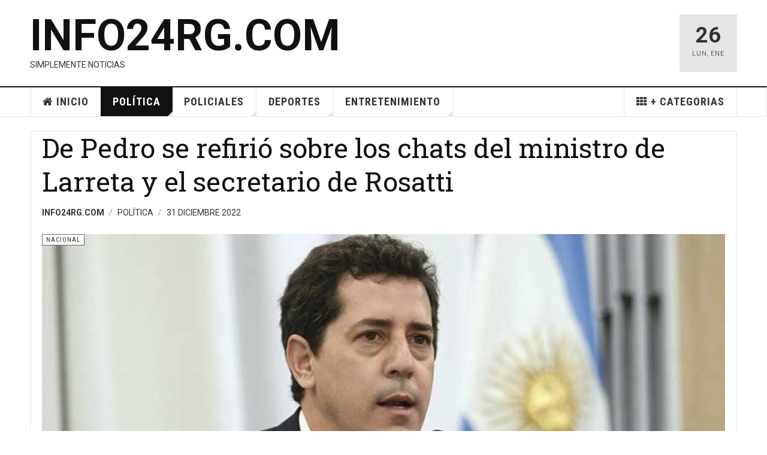

--- FILE ---
content_type: text/html; charset=utf-8
request_url: https://www.info24rg.com/politica/9-nacional/17350-de-pedro-se-refiri%C3%B3-sobre-los-chats-del-ministro-de-larreta-y-el-secretario-de-rosatti.html
body_size: 13970
content:

<!DOCTYPE html>
<html lang="es-es" dir="ltr"
	  class='layout-magazine com_content view-article itemid-106 j31 mm-hover '>

<head prefix="og: http://ogp.me/ns# fb: http://ogp.me/ns/fb# article: http://ogp.me/ns/article#">
<script>window.dataLayer = window.dataLayer || [];</script>
<!-- Google Tag Manager JS V.1.0.2 from Tools for Joomla -->
<script>(function(w,d,s,l,i){w[l]=w[l]||[];w[l].push({'gtm.start':
new Date().getTime(),event:'gtm.js'});var f=d.getElementsByTagName(s)[0],
j=d.createElement(s),dl=l!='dataLayer'?'&l='+l:'';j.async=true;j.src=
'//www.googletagmanager.com/gtm.js?id='+i+dl;f.parentNode.insertBefore(j,f);
})(window,document,'script','dataLayer','GTM-NQKMWVG');</script>
<!-- End Google Tag Manager JS -->
	<base href="https://www.info24rg.com/politica/9-nacional/17350-de-pedro-se-refiri%C3%B3-sobre-los-chats-del-ministro-de-larreta-y-el-secretario-de-rosatti.html" />
	<meta http-equiv="content-type" content="text/html; charset=utf-8" />
	<meta name="keywords" content="Wado de Pedro, Chats, Larreta, Corrupción, Cambiemos, Silvio Robles, Horacio Rosatti, Silvia Majdalani, Marcelo D'Alessandro" />
	<meta name="twitter:card" content="summary" />
	<meta name="twitter:site" content="@info24rg" />
	<meta name="twitter:title" content="De Pedro se refirió sobre los chats del ministro de Larreta y el secretario de Rosatti" />
	<meta name="twitter:description" content="El Ministro del Interior de la Nación publicó un hilo en Twitter donde cargó contra la Corte Suprema de Justicia y el gobierno porteño por la escandalosa viralización de los chats donde se ponen en evidencia los vínculos." />
	<meta name="twitter:image" content="https://www.info24rg.com/images/2022/301222-Wado-de-Pedro.jpg" />
	<meta name="robots" content="index, follow, max-snippet:-1, max-image-preview:large, max-video-preview:-1" />
	<meta property="og:title" content="De Pedro se refirió sobre los chats del ministro de Larreta y el secretario de Rosatti" />
	<meta property="og:type" content="article" />
	<meta property="og:description" content="Info24rg.com - Simplemente Noticias" />
	<meta property="og:locale" content="es_ES" />
	<meta property="og:image" content="https://www.info24rg.com/images/2022/301222-Wado-de-Pedro.jpg" />
	<meta property="og:image:alt" content="Wado de Pedro" />
	<meta property="og:url" content="https://www.info24rg.com/politica/9-nacional/17350-de-pedro-se-refiri%C3%B3-sobre-los-chats-del-ministro-de-larreta-y-el-secretario-de-rosatti.html" />
	<meta property="article:published_time" content="2022-12-31T03:48:59+00:00" />
	<meta property="article:modified_time" content="2022-12-31T03:48:54+00:00" />
	<meta property="article:section" content="Nacional" />
	<meta property="article:author" content="100012700712496" />
	<meta property="fb:app_id" content="914091089001875" />
	<meta property="fb:pages" content="220514845129763" />
	<meta name="description" content="El Ministro del Interior de la Nación publicó un hilo en Twitter donde cargó contra la Corte Suprema de Justicia y el gobierno porteño por la escandalosa viralización de los chats donde se ponen en evidencia los vínculos." />
	<meta name="generator" content="Joomla! - Open Source Content Management" />
	<title>De Pedro se refirió sobre los chats del ministro de Larreta y el secretario de Rosatti</title>
	<meta property="og:type" content="article" />
	<meta property="og:title" content="De Pedro se refirió sobre los chats del ministro de Larreta y el secretario de Rosatti" />
	<meta property="og:url" content="https://www.info24rg.com/politica/9-nacional/17350-de-pedro-se-refiri%C3%B3-sobre-los-chats-del-ministro-de-larreta-y-el-secretario-de-rosatti.html" />
	<meta property="og:site_name" content="Info24rg.com" />
	<meta property="og:description" content="El Ministro del Interior de la Nación publicó un hilo en Twitter donde cargó contra la Corte Suprema de Justicia y el gobierno porteño por la escandalosa viralización de los chats donde se ponen en evidencia los vínculos." />
	<meta property="fb:app_id" content="914091089001875" />
	<meta property="og:image" content="https://www.info24rg.com/images/2022/301222-Wado-de-Pedro.jpg" />
	<meta property="fb:admins" content="100012700712496" />
	<meta property="article:author" content="Info24rg.com" />
	<meta property="article:section" content="Nacional" />
	<meta property="article:published_time" content="2022-12-31 03:48:59" />
	<link href="/templates/ja_teline_v/favicon.ico" rel="shortcut icon" type="image/vnd.microsoft.icon" />
	<link href="/t3-assets/css/css-4d199-42096.css" rel="stylesheet" type="text/css" media="all" />
	<link href="/t3-assets/css/css-1729c-42096.css" rel="stylesheet" type="text/css" media="all" />
	<script src="https://static.addtoany.com/menu/page.js" type="text/javascript" defer="defer"></script>
	<script src="/t3-assets/js/js-b3bb8-33400.js" type="text/javascript"></script>
	<script type="text/javascript">

	var ja_base_uri = "";

	</script>
	<script type="application/ld+json">
{"@context":"http:\/\/schema.org","@type":"Medio de Comunicaci\u00f3n","name":"Info24rg.com ","url":"https:\/\/www.info24rg.com","logo":"https:\/\/www.info24rg.com\/images\/inst\/Iso-RG.png","telephone":"+54 2966 27-1005","sameAs":["https:\/\/www.facebook.com\/InfoVeinticuatroRG","https:\/\/twitter.com\/info24rg","https:\/\/www.instagram.com\/info24rg\/","https:\/\/www.youtube.com\/channel\/UCUH4coCHQjCZ5bUdiI3boCA"]}
	</script>
	<link rel="canonical" href="https://info24rg.com/politica/9-nacional/17350-de-pedro-se-refiri%C3%B3-sobre-los-chats-del-ministro-de-larreta-y-el-secretario-de-rosatti.html" />
	<!-- Start: Datos Estructurados de Google -->
			
<script type="application/ld+json" data-type="gsd">
{
    "@context": "https://schema.org",
    "@type": "BreadcrumbList",
    "itemListElement": [
        {
            "@type": "ListItem",
            "position": 1,
            "name": "Inicio",
            "item": "https://www.info24rg.com/"
        },
        {
            "@type": "ListItem",
            "position": 2,
            "name": "Política",
            "item": "https://www.info24rg.com/politica.html"
        },
        {
            "@type": "ListItem",
            "position": 3,
            "name": "Nacional",
            "item": "https://www.info24rg.com/politica/9-nacional.html"
        },
        {
            "@type": "ListItem",
            "position": 4,
            "name": "De Pedro se refirió sobre los chats del ministro de Larreta y el secretario de Rosatti",
            "item": "https://www.info24rg.com/politica/9-nacional/17350-de-pedro-se-refiri%C3%B3-sobre-los-chats-del-ministro-de-larreta-y-el-secretario-de-rosatti.html"
        }
    ]
}
</script>

<script type="application/ld+json" data-type="gsd">
{
    "@context": "https://schema.org",
    "@type": "Article",
    "mainEntityOfPage": {
        "@type": "WebPage",
        "@id": "https://www.info24rg.com/politica/9-nacional/17350-de-pedro-se-refiri%C3%B3-sobre-los-chats-del-ministro-de-larreta-y-el-secretario-de-rosatti.html"
    },
    "headline": "De Pedro se refirió sobre los chats del ministro de Larreta y el secretario de Rosatti",
    "description": "El Ministro del Interior de la Nación publicó un hilo en Twitter donde cargó contra la Corte Suprema de Justicia y el gobierno porteño por la escandalosa viralización de los chats donde se ponen en evidencia los vínculos.",
    "image": {
        "@type": "ImageObject",
        "url": "https://www.info24rg.com/images/2022/301222-Wado-de-Pedro.jpg"
    },
    "publisher": {
        "@type": "Organization",
        "name": "info24rg.com",
        "logo": {
            "@type": "ImageObject",
            "url": "https://www.info24rg.com/images/inst/Iso-RG.png"
        }
    },
    "author": {
        "@type": "Person",
        "name": "Info24rg.com",
        "url": "https://www.info24rg.com/politica/9-nacional/17350-de-pedro-se-refiri%C3%B3-sobre-los-chats-del-ministro-de-larreta-y-el-secretario-de-rosatti.html"
    },
    "datePublished": "2022-12-31T00:48:59-03:00",
    "dateCreated": "2022-12-31T00:39:18-03:00",
    "dateModified": "2022-12-31T00:48:54-03:00"
}
</script>
			<!-- End: Datos Estructurados de Google -->
	<!-- Joomla Facebook Integration Begin -->
<script type='text/javascript'>
!function(f,b,e,v,n,t,s){if(f.fbq)return;n=f.fbq=function(){n.callMethod?
n.callMethod.apply(n,arguments):n.queue.push(arguments)};if(!f._fbq)f._fbq=n;
n.push=n;n.loaded=!0;n.version='2.0';n.queue=[];t=b.createElement(e);t.async=!0;
t.src=v;s=b.getElementsByTagName(e)[0];s.parentNode.insertBefore(t,s)}(window,
document,'script','https://connect.facebook.net/en_US/fbevents.js');
fbq('init', '747517156863220', {}, {agent: 'pljoomla'});
fbq('track', 'PageView');
</script>
<noscript>
<img height="1" width="1" style="display:none" alt="fbpx"
src="https://www.facebook.com/tr?id=747517156863220&ev=PageView&noscript=1"/>
</noscript>
<!-- DO NOT MODIFY -->
<!-- Joomla Facebook Integration end -->
	<!-- BOF Socialmeta plugin for Joomla! https://github.com/vistamedia/socialmeta -->
	<!-- Google structured data -->
	<script type="application/ld+json">{"@context":"http:\/\/schema.org\/","@type":"Article","publisher":{"@type":"Organization","name":"Info24rg.com","logo":{"@type":"ImageObject","url":"https:\/\/www.info24rg.com\/images\/inst\/DefImgSiteRG.jpg","width":787,"height":384,"fileFormat":"image\/jpeg"}},"image":{"@type":"ImageObject","url":"https:\/\/www.info24rg.com\/images\/2022\/301222-Wado-de-Pedro.jpg","width":787,"height":384,"fileFormat":"image\/jpeg"},"mainEntityOfPage":"https:\/\/www.info24rg.com\/politica\/9-nacional\/17350-de-pedro-se-refiri%C3%B3-sobre-los-chats-del-ministro-de-larreta-y-el-secretario-de-rosatti.html","inLanguage":"es-ES","author":{"@type":"Person","name":"Info24rg.com"},"articleSection":"Nacional","dateModified":"2022-12-31T03:48:54+0000","datePublished":"2022-12-31T03:48:59+0000","headline":"De Pedro se refiri\u00f3 sobre los chats del ministro de Larreta y el secretario de R...","name":"De Pedro se refiri\u00f3 sobre los chats del ministro de Larreta y el secretario de R...","description":"El Ministro del Interior de la Naci\u00f3n public\u00f3 un hilo en Twitter donde carg\u00f3 contra la Corte Suprema de Justicia y el gobierno porte\u00f1o por la escandalosa viralizaci\u00f3n de los chats donde se ponen en evidencia los v\u00ednculos."}</script>
	<!-- og common meta -->
	<meta property="og:site_name" content="Info24rg" />
	<meta property="og:type" content="article" />
	<meta property="og:url" content="https://www.info24rg.com/politica/9-nacional/17350-de-pedro-se-refiri%C3%B3-sobre-los-chats-del-ministro-de-larreta-y-el-secretario-de-rosatti.html" />
	<meta property="og:locale" content="es_ES" />
	<meta property="og:title" content="De Pedro se refirió sobre los chats del ministro de Larreta y el secretario de R..." />
	<meta property="og:description" content="El Ministro del Interior de la Nación publicó un hilo en Twitter donde cargó contra la Corte Suprema de Justicia y el gobierno porteño por la escandalosa viralización de los chats donde se ponen en evidencia los vínculos." />
	<meta property="og:updated_time" content="2022-12-31T03:48:54+0000" />
	<meta property="og:image" content="https://www.info24rg.com/images/2022/301222-Wado-de-Pedro.jpg" />
	<meta name="twitter:image" content="https://www.info24rg.com/images/2022/301222-Wado-de-Pedro.jpg" />
	<meta property="og:image:width" content="787" />
	<meta property="og:image:height" content="384" />
	<meta property="og:image:type" content="image/jpeg" />
	<!-- og:article specific meta -->
	<meta property="article:author" content="https://www.facebook.com/Info24rg/" />
	<meta property="article:publisher" content="https://www.facebook.com/InfoVeinticuatroRG" />
	<meta property="article:modified_time" content="2022-12-31T03:48:54+0000" />
	<meta property="article:published_time" content="2022-12-31T03:48:59+0000" />
	<meta property="article:section" content="Nacional" />
	<!-- Facebook specific -->
	<meta property="fb:app_id" content="914091089001875" />
	<meta property="fb:admins" content="100012700712496" />
	<!-- Twitter Specific -->
	<meta name="twitter:card" content="summary_large_image" />
	<meta name="twitter:title" content="De Pedro se refirió sobre los chats del ministro de Larreta y el secretario de R..." />
	<meta name="twitter:description" content="El Ministro del Interior de la Nación publicó un hilo en Twitter donde cargó contra la Corte Suprema de Justicia y el gobierno porteño por la escandalosa viralización de los chats donde se ponen en evidencia los vínculos." />
	<meta name="twitter:site" content="@info24rg" />
	<!-- EOF Socialmeta plugin for Joomla! https://github.com/vistamedia/socialmeta -->

	
<!-- META FOR IOS & HANDHELD -->
	<meta name="viewport" content="width=device-width, initial-scale=1.0, maximum-scale=1.0, user-scalable=no"/>
	<style type="text/stylesheet">
		@-webkit-viewport   { width: device-width; }
		@-moz-viewport      { width: device-width; }
		@-ms-viewport       { width: device-width; }
		@-o-viewport        { width: device-width; }
		@viewport           { width: device-width; }
	</style>
	<script type="text/javascript">
		//<![CDATA[
		if (navigator.userAgent.match(/IEMobile\/10\.0/)) {
			var msViewportStyle = document.createElement("style");
			msViewportStyle.appendChild(
				document.createTextNode("@-ms-viewport{width:auto!important}")
			);
			document.getElementsByTagName("head")[0].appendChild(msViewportStyle);
		}
		//]]>
	</script>
<meta name="HandheldFriendly" content="true"/>
<meta name="apple-mobile-web-app-capable" content="YES"/>
<!-- //META FOR IOS & HANDHELD -->



<!-- GOOGLE FONTS -->
<link href='https://fonts.googleapis.com/css?family=Roboto:400,400italic,300,300italic,700,700italic' rel='stylesheet' type='text/css'>
<link href='https://fonts.googleapis.com/css?family=Roboto+Slab:400,300,700' rel='stylesheet' type='text/css'>
<link href='https://fonts.googleapis.com/css?family=Roboto+Condensed:700,400' rel='stylesheet' type='text/css'>
<!--//GOOGLE FONTS -->


<!-- Le HTML5 shim and media query for IE8 support -->
<!--[if lt IE 9]>
<script src="//html5shim.googlecode.com/svn/trunk/html5.js"></script>
<script type="text/javascript" src="/plugins/system/t3/base-bs3/js/respond.min.js"></script>
<![endif]-->

<!-- You can add Google Analytics here or use T3 Injection feature -->
<!-- Google tag (gtag.js) -->
<script async src="https://www.googletagmanager.com/gtag/js?id=G-7LZGM6L8QS"></script>
<script>
  window.dataLayer = window.dataLayer || [];
  function gtag(){dataLayer.push(arguments);}
  gtag('js', new Date());

  gtag('config', 'G-7LZGM6L8QS');
</script>
<!--  -->

<script async src="https://pagead2.googlesyndication.com/pagead/js/adsbygoogle.js?client=ca-pub-4333007156464499"
     crossorigin="anonymous"></script>






<meta name="google-site-verification" content="eDjv7haZPL1-1GeBh-CtiJ9XfpEvhlaClhJovSAOabg" />


<script>
  (function(i,s,o,g,r,a,m){i['GoogleAnalyticsObject']=r;i[r]=i[r]||function(){
  (i[r].q=i[r].q||[]).push(arguments)},i[r].l=1*new Date();a=s.createElement(o),
  m=s.getElementsByTagName(o)[0];a.async=1;a.src=g;m.parentNode.insertBefore(a,m)
  })(window,document,'script','//www.google-analytics.com/analytics.js','ga');

  ga('create', 'G-7LZGM6L8QS', 'info24rg.com');
  ga('send', 'pageview');

</script>
<!-- Universal Google Analytics Plugin by PB Web Development -->


</head>

<body>
<!-- Google Tag Manager (noscript) -->
<noscript><iframe src="https://www.googletagmanager.com/ns.html?id=GTM-NQKMWVG"
height="0" width="0" style="display:none;visibility:hidden"></iframe></noscript>
<!-- End Google Tag Manager (noscript) -->
<!-- Google Tag Manager iframe V.1.0.2 from Tools for Joomla -->
<noscript><iframe src='//www.googletagmanager.com/ns.html?id=GTM-NQKMWVG'
height='0' width='0' style='display:none;visibility:hidden'></iframe></noscript>
<!-- End Google Tag Manager iframe -->

<div class="t3-wrapper"> <!-- Need this wrapper for off-canvas menu. Remove if you don't use of-canvas -->

  


	
<!-- HEADER -->
<header id="t3-header" class="t3-header">
	<div class="container">
		<div class="row">

			<div class="col-md-5 header-left">

				<!-- OFF CANVAS TOGGLE -->
				
				<!-- // OFF CANVAS TOGGLE -->

				<!-- LOGO -->
				<div class="logo">
					<div class="logo-text">
						<a href="/" title="Info24rg.com">
																					<span>Info24rg.com</span>
						</a>
						<small class="site-slogan">Simplemente Noticias</small>
					</div>
				</div>
				<!-- //LOGO -->

			</div>

			<!-- HEADER RIGHT -->
			<div class="col-md-7 header-right">
				<div class="header-right-inner">

					<div class="col trending  hidden-md hidden-sm hidden-xs">
						
					</div>

					<div class="col calendar">
												<div class="col-inner">
						  <span class="number date">26</span>
						  <div class="text">
						    <span class="day">Lun</span>, <span class="month">Ene</span>
						  </div>
						</div>
					</div>

					
				</div>
			</div>
			<!-- // HEADER RIGHT -->

		</div>
	</div>
</header>
<!-- // HEADER -->


  
<!-- MAIN NAVIGATION -->
<nav id="t3-mainnav" class="wrap navbar navbar-default t3-mainnav">
	<div class="container">

		<!-- Brand and toggle get grouped for better mobile display -->
		<div class="navbar-header">
					</div>

		
		<div class="t3-navbar navbar-collapse collapse">
			<div  class="t3-megamenu"  data-responsive="true">
<ul itemscope itemtype="http://www.schema.org/SiteNavigationElement" class="nav navbar-nav level0">
<li itemprop='name' class="nav-icon" data-id="101" data-level="1" data-class="nav-icon" data-xicon="fa fa-home">
<a itemprop='url' class=""  href="/"  title="Inicio"   data-target="#"><span class="fa fa-home"></span>Inicio </a>

</li>
<li itemprop='name' class="current active dropdown mega mega-align-justify" data-id="106" data-level="1" data-alignsub="justify">
<a itemprop='url' class="nav-icon nav-magazine dropdown-toggle"  href="/politica.html"  title="Política"   data-target="#" data-toggle="dropdown">Política <em class="caret"></em></a>

<div class="nav-child dropdown-menu mega-dropdown-menu col-xs-12"  ><div class="mega-dropdown-inner">
<div class="row">
<div class="col-xs-2 mega-col-module" data-width="2" data-position="113"><div class="mega-inner">
<div class="t3-module module " id="Mod113"><div class="module-inner"><h3 class="module-title "><span>Categorias Politicas</span></h3><div class="module-ct"><ul class="categories-module mod-list">
	<li> 		<h4>
		<a href="/politica/9-nacional.html">
		Nacional					</a>
		</h4>
					</li>
	<li> 		<h4>
		<a href="/politica/10-internacional.html">
		Internacional					</a>
		</h4>
					</li>
	<li> 		<h4>
		<a href="/politica/11-local.html">
		Local					</a>
		</h4>
					</li>
</ul>
</div></div></div>
</div></div>
<div class="col-xs-10 mega-col-module" data-width="10" data-position="122"><div class="mega-inner">
<div class="t3-module module " id="Mod122"><div class="module-inner"><h6 class="module-title "><span>Principales Politica</span></h6><div class="module-ct"><div class="section-inner ">

    <div class="category-module magazine-links">
        <ul class="item-list grid-view">
                            <li class="item">
                    <div class="magazine-item link-item">
	<div class="col col-media">
		
<div class="pull-left item-image">

      <a href="/politica/9-nacional/22494-milei-intervino-el-puerto-de-ushuaia-y-melella-va-a-la-justicia-por-“avasallamiento-de-autonomía”.html" title="">
      <span itemprop="image" itemscope itemtype="https://schema.org/ImageObject">
	   <img  src="/images/2026/220126-Ushuaia.jpg" alt="Milei intervino el puerto de Ushuaia" itemprop="url"/>
     <meta itemprop="height" content="auto" />
     <meta itemprop="width" content="auto" />
    </span>
      </a>
    
  </div>
	</div>

	<div class="col col-content">
					<aside class="article-aside">
							<span class="category-name " title="Categoría: ">
				<a href="/politica/9-nacional.html" ><span itemprop="genre">Nacional</span></a>			</span>					<dl class="article-info muted">

		
			<dt class="article-info-term">
													Detalles							</dt>
      <dd class="hidden"></dd>
			
			
			
										<dd class="published">
				<i class="icon-calendar"></i>
				<time datetime="2026-01-22T21:47:48-03:00" itemprop="datePublished">
					Ene 22 2026				</time>
			</dd>			
					
					
			
						</dl>
			</aside>
		
		
			<div class="article-title">

							<h3 itemprop="name">
											<a href="/politica/9-nacional/22494-milei-intervino-el-puerto-de-ushuaia-y-melella-va-a-la-justicia-por-“avasallamiento-de-autonomía”.html" itemprop="url">
						Milei intervino el puerto de Ushuaia y Melella va a la Justicia por “avasallamiento de autonomía”</a>
									</h3>
			
											</div>
	
			</div>
</div>                </li>
                            <li class="item">
                    <div class="magazine-item link-item">
	<div class="col col-media">
		
<div class="pull-left item-image">

      <a href="/politica/11-local/22491-la-justicia-impide-el-tratamiento-de-dnu-de-milei-y-el-ajuste-a-ciencia-y-tecnología.html" title="">
      <span itemprop="image" itemscope itemtype="https://schema.org/ImageObject">
	   <img  src="/images/2026/210126-Walter-Lara-Correa-y-Ernesto-Kreplak.jpg" alt="Walter-Lara-Correa-y-Ernesto-Kreplak" itemprop="url"/>
     <meta itemprop="height" content="auto" />
     <meta itemprop="width" content="auto" />
    </span>
      </a>
    
  </div>
	</div>

	<div class="col col-content">
					<aside class="article-aside">
							<span class="category-name " title="Categoría: ">
				<a href="/politica/11-local.html" ><span itemprop="genre">Local</span></a>			</span>					<dl class="article-info muted">

		
			<dt class="article-info-term">
													Detalles							</dt>
      <dd class="hidden"></dd>
			
			
			
										<dd class="published">
				<i class="icon-calendar"></i>
				<time datetime="2026-01-22T00:12:57-03:00" itemprop="datePublished">
					Ene 22 2026				</time>
			</dd>			
					
					
			
						</dl>
			</aside>
		
		
			<div class="article-title">

							<h3 itemprop="name">
											<a href="/politica/11-local/22491-la-justicia-impide-el-tratamiento-de-dnu-de-milei-y-el-ajuste-a-ciencia-y-tecnología.html" itemprop="url">
						La Justicia impide el tratamiento de DNU de Milei y el ajuste a ciencia y tecnología</a>
									</h3>
			
											</div>
	
			</div>
</div>                </li>
                            <li class="item">
                    <div class="magazine-item link-item">
	<div class="col col-media">
		
<div class="pull-left item-image">

      <a href="/politica/10-internacional/22455-cfk-denunció-el-“secuestro”-de-maduro-y-apuntó-al-petróleo-como-objetivo-real-de-ee-uu.html" title="">
      <span itemprop="image" itemscope itemtype="https://schema.org/ImageObject">
	   <img  src="/images/2026/040126-CFK.jpg" alt="CFK denunció el “secuestro” de Maduro" itemprop="url"/>
     <meta itemprop="height" content="auto" />
     <meta itemprop="width" content="auto" />
    </span>
      </a>
    
  </div>
	</div>

	<div class="col col-content">
					<aside class="article-aside">
							<span class="category-name " title="Categoría: ">
				<a href="/politica/10-internacional.html" ><span itemprop="genre">Internacional</span></a>			</span>					<dl class="article-info muted">

		
			<dt class="article-info-term">
													Detalles							</dt>
      <dd class="hidden"></dd>
			
			
			
										<dd class="published">
				<i class="icon-calendar"></i>
				<time datetime="2026-01-04T21:08:04-03:00" itemprop="datePublished">
					Ene 04 2026				</time>
			</dd>			
					
					
			
						</dl>
			</aside>
		
		
			<div class="article-title">

							<h3 itemprop="name">
											<a href="/politica/10-internacional/22455-cfk-denunció-el-“secuestro”-de-maduro-y-apuntó-al-petróleo-como-objetivo-real-de-ee-uu.html" itemprop="url">
						CFK denunció el “secuestro” de Maduro y apuntó al petróleo como objetivo real de EE.UU.</a>
									</h3>
			
											</div>
	
			</div>
</div>                </li>
                            <li class="item">
                    <div class="magazine-item link-item">
	<div class="col col-media">
		
<div class="pull-left item-image">

      <a href="/politica/10-internacional/22453-escalada-sin-precedentes-trump-toma-el-control-de-venezuela.html" title="">
      <span itemprop="image" itemscope itemtype="https://schema.org/ImageObject">
	   <img  src="/images/2026/030126-Trump.jpg" alt="Trump toma el control de Venezuela" itemprop="url"/>
     <meta itemprop="height" content="auto" />
     <meta itemprop="width" content="auto" />
    </span>
      </a>
    
  </div>
	</div>

	<div class="col col-content">
					<aside class="article-aside">
							<span class="category-name " title="Categoría: ">
				<a href="/politica/10-internacional.html" ><span itemprop="genre">Internacional</span></a>			</span>					<dl class="article-info muted">

		
			<dt class="article-info-term">
													Detalles							</dt>
      <dd class="hidden"></dd>
			
			
			
										<dd class="published">
				<i class="icon-calendar"></i>
				<time datetime="2026-01-03T22:54:40-03:00" itemprop="datePublished">
					Ene 03 2026				</time>
			</dd>			
					
					
			
						</dl>
			</aside>
		
		
			<div class="article-title">

							<h3 itemprop="name">
											<a href="/politica/10-internacional/22453-escalada-sin-precedentes-trump-toma-el-control-de-venezuela.html" itemprop="url">
						Escalada sin precedentes: Trump toma el control de Venezuela</a>
									</h3>
			
											</div>
	
			</div>
</div>                </li>
                            <li class="item">
                    <div class="magazine-item link-item">
	<div class="col col-media">
		
<div class="pull-left item-image">

      <a href="/politica/22423-río-gallegos-recibe-a-papá-noel-con-recorridos-especiales-por-los-barrios.html" title="">
      <span itemprop="image" itemscope itemtype="https://schema.org/ImageObject">
	   <img  src="/images/2025/221225-Papa-Noel.jpg" alt="Río Gallegos recibe a Papá Noel " itemprop="url"/>
     <meta itemprop="height" content="auto" />
     <meta itemprop="width" content="auto" />
    </span>
      </a>
    
  </div>
	</div>

	<div class="col col-content">
					<aside class="article-aside">
							<span class="category-name " title="Categoría: ">
				<a href="/politica.html" ><span itemprop="genre">Política</span></a>			</span>					<dl class="article-info muted">

		
			<dt class="article-info-term">
													Detalles							</dt>
      <dd class="hidden"></dd>
			
			
			
										<dd class="published">
				<i class="icon-calendar"></i>
				<time datetime="2025-12-22T01:57:37-03:00" itemprop="datePublished">
					Dic 22 2025				</time>
			</dd>			
					
					
			
						</dl>
			</aside>
		
		
			<div class="article-title">

							<h3 itemprop="name">
											<a href="/politica/22423-río-gallegos-recibe-a-papá-noel-con-recorridos-especiales-por-los-barrios.html" itemprop="url">
						Río Gallegos recibe a Papá Noel con recorridos especiales por los barrios</a>
									</h3>
			
											</div>
	
			</div>
</div>                </li>
                            <li class="item">
                    <div class="magazine-item link-item">
	<div class="col col-media">
		
<div class="pull-left item-image">

      <a href="/politica/11-local/22420-pablo-grasso-reunió-a-referentes-de-toda-la-provincia-para-definir-una-estrategia-común-ante-la-crisis.html" title="">
      <span itemprop="image" itemscope itemtype="https://schema.org/ImageObject">
	   <img  src="/images/2025/201225-Grasso-referentes.jpg" alt="Pablo Grasso reunió a referentes" itemprop="url"/>
     <meta itemprop="height" content="auto" />
     <meta itemprop="width" content="auto" />
    </span>
      </a>
    
  </div>
	</div>

	<div class="col col-content">
					<aside class="article-aside">
							<span class="category-name " title="Categoría: ">
				<a href="/politica/11-local.html" ><span itemprop="genre">Local</span></a>			</span>					<dl class="article-info muted">

		
			<dt class="article-info-term">
													Detalles							</dt>
      <dd class="hidden"></dd>
			
			
			
										<dd class="published">
				<i class="icon-calendar"></i>
				<time datetime="2025-12-20T23:40:47-03:00" itemprop="datePublished">
					Dic 20 2025				</time>
			</dd>			
					
					
			
						</dl>
			</aside>
		
		
			<div class="article-title">

							<h3 itemprop="name">
											<a href="/politica/11-local/22420-pablo-grasso-reunió-a-referentes-de-toda-la-provincia-para-definir-una-estrategia-común-ante-la-crisis.html" itemprop="url">
						Pablo Grasso reunió a referentes de toda la provincia para definir una estrategia común ante la crisis</a>
									</h3>
			
											</div>
	
			</div>
</div>                </li>
                            <li class="item">
                    <div class="magazine-item link-item">
	<div class="col col-media">
		
<div class="pull-left item-image">

      <a href="/politica/9-nacional/22411-cristina-kirchner-criticó-la-política-monetaria-de-milei-y-habló-de-“dolarizaciones”-sucesivas.html" title="">
      <span itemprop="image" itemscope itemtype="https://schema.org/ImageObject">
	   <img  src="/images/2025/171225-CFK-Vs-Milei.jpg" alt="Cristina Kirchner criticó la política monetaria de Milei " itemprop="url"/>
     <meta itemprop="height" content="auto" />
     <meta itemprop="width" content="auto" />
    </span>
      </a>
    
  </div>
	</div>

	<div class="col col-content">
					<aside class="article-aside">
							<span class="category-name " title="Categoría: ">
				<a href="/politica/9-nacional.html" ><span itemprop="genre">Nacional</span></a>			</span>					<dl class="article-info muted">

		
			<dt class="article-info-term">
													Detalles							</dt>
      <dd class="hidden"></dd>
			
			
			
										<dd class="published">
				<i class="icon-calendar"></i>
				<time datetime="2025-12-18T01:29:24-03:00" itemprop="datePublished">
					Dic 18 2025				</time>
			</dd>			
					
					
			
						</dl>
			</aside>
		
		
			<div class="article-title">

							<h3 itemprop="name">
											<a href="/politica/9-nacional/22411-cristina-kirchner-criticó-la-política-monetaria-de-milei-y-habló-de-“dolarizaciones”-sucesivas.html" itemprop="url">
						Cristina Kirchner criticó la política monetaria de Milei y habló de “dolarizaciones” sucesivas</a>
									</h3>
			
											</div>
	
			</div>
</div>                </li>
                            <li class="item">
                    <div class="magazine-item link-item">
	<div class="col col-media">
		
<div class="pull-left item-image">

      <a href="/politica/9-nacional/22407-seis-provincias-reclaman-recursos-y-rechazan-recortes-de-nación.html" title="">
      <span itemprop="image" itemscope itemtype="https://schema.org/ImageObject">
	   <img  src="/images/2025/171225-Gobernadores.jpg" alt="provincias reclaman recursos y rechazan recortes" itemprop="url"/>
     <meta itemprop="height" content="auto" />
     <meta itemprop="width" content="auto" />
    </span>
      </a>
    
  </div>
	</div>

	<div class="col col-content">
					<aside class="article-aside">
							<span class="category-name " title="Categoría: ">
				<a href="/politica/9-nacional.html" ><span itemprop="genre">Nacional</span></a>			</span>					<dl class="article-info muted">

		
			<dt class="article-info-term">
													Detalles							</dt>
      <dd class="hidden"></dd>
			
			
			
										<dd class="published">
				<i class="icon-calendar"></i>
				<time datetime="2025-12-17T10:53:14-03:00" itemprop="datePublished">
					Dic 17 2025				</time>
			</dd>			
					
					
			
						</dl>
			</aside>
		
		
			<div class="article-title">

							<h3 itemprop="name">
											<a href="/politica/9-nacional/22407-seis-provincias-reclaman-recursos-y-rechazan-recortes-de-nación.html" itemprop="url">
						Seis provincias reclaman recursos y rechazan recortes de Nación</a>
									</h3>
			
											</div>
	
			</div>
</div>                </li>
                            <li class="item">
                    <div class="magazine-item link-item">
	<div class="col col-media">
		
<div class="pull-left item-image">

      <a href="/politica/9-nacional/22403-máximo-kirchner-“no-quiero-ser-colonia-de-nadie,-quiero-un-país-digno-de-serlo”.html" title="">
      <span itemprop="image" itemscope itemtype="https://schema.org/ImageObject">
	   <img  src="/images/2025/151225-Maximo-Kirchner.jpg" alt="Máximo Kirchner: No quiero ser colonia de nadie" itemprop="url"/>
     <meta itemprop="height" content="auto" />
     <meta itemprop="width" content="auto" />
    </span>
      </a>
    
  </div>
	</div>

	<div class="col col-content">
					<aside class="article-aside">
							<span class="category-name " title="Categoría: ">
				<a href="/politica/9-nacional.html" ><span itemprop="genre">Nacional</span></a>			</span>					<dl class="article-info muted">

		
			<dt class="article-info-term">
													Detalles							</dt>
      <dd class="hidden"></dd>
			
			
			
										<dd class="published">
				<i class="icon-calendar"></i>
				<time datetime="2025-12-15T10:21:05-03:00" itemprop="datePublished">
					Dic 15 2025				</time>
			</dd>			
					
					
			
						</dl>
			</aside>
		
		
			<div class="article-title">

							<h3 itemprop="name">
											<a href="/politica/9-nacional/22403-máximo-kirchner-“no-quiero-ser-colonia-de-nadie,-quiero-un-país-digno-de-serlo”.html" itemprop="url">
						Máximo Kirchner: “No quiero ser colonia de nadie, quiero un país digno de serlo”</a>
									</h3>
			
											</div>
	
			</div>
</div>                </li>
                    </ul>
    </div>
</div></div></div></div>
</div></div>
</div>
</div></div>
</li>
<li itemprop='name' class="dropdown mega mega-align-justify" data-id="107" data-level="1" data-alignsub="justify">
<a itemprop='url' class="nav-icon nav-magazine dropdown-toggle"  href="/policiales.html"  title="Policiales"   data-target="#" data-toggle="dropdown">Policiales <em class="caret"></em></a>

<div class="nav-child dropdown-menu mega-dropdown-menu col-xs-12"  ><div class="mega-dropdown-inner">
<div class="row">
<div class="col-xs-2 mega-col-module mega-left" data-width="2" data-position="123" data-class="mega-left"><div class="mega-inner">
<div class="t3-module module " id="Mod123"><div class="module-inner"><h3 class="module-title "><span>Categorias Policiales</span></h3><div class="module-ct"><ul class="categories-module mod-list">
	<li> 		<h4>
		<a href="/policiales/14-internacional.html">
		Internacional					</a>
		</h4>
					</li>
	<li> 		<h4>
		<a href="/policiales/15-local.html">
		Local					</a>
		</h4>
					</li>
	<li> 		<h4>
		<a href="/policiales/13-nacional.html">
		Nacional					</a>
		</h4>
					</li>
</ul>
</div></div></div>
</div></div>
<div class="col-xs-10 mega-col-module mega-right" data-width="10" data-position="124" data-class="mega-right"><div class="mega-inner">
<div class="t3-module module " id="Mod124"><div class="module-inner"><h6 class="module-title "><span>Principales Policiales</span></h6><div class="module-ct"><div class="section-inner ">

    <div class="category-module magazine-links">
        <ul class="item-list grid-view">
                            <li class="item">
                    <div class="magazine-item link-item">
	<div class="col col-media">
		
<div class="pull-left item-image">

      <a href="/policiales/15-local/22478-santa-cruz-despliega-fuerzas-policiales,-drones-y-apoyo-aéreo-en-operativo-por-persona-desaparecida.html" title="">
      <span itemprop="image" itemscope itemtype="https://schema.org/ImageObject">
	   <img  src="/images/2026/130126-Se-Busca.jpg" alt="persona desaparecida" itemprop="url"/>
     <meta itemprop="height" content="auto" />
     <meta itemprop="width" content="auto" />
    </span>
      </a>
    
  </div>
	</div>

	<div class="col col-content">
					<aside class="article-aside">
							<span class="category-name " title="Categoría: ">
				<a href="/policiales/15-local.html" ><span itemprop="genre">Local</span></a>			</span>					<dl class="article-info muted">

		
			<dt class="article-info-term">
													Detalles							</dt>
      <dd class="hidden"></dd>
			
			
			
										<dd class="published">
				<i class="icon-calendar"></i>
				<time datetime="2026-01-12T22:27:48-03:00" itemprop="datePublished">
					Ene 12 2026				</time>
			</dd>			
					
					
			
						</dl>
			</aside>
		
		
			<div class="article-title">

							<h3 itemprop="name">
											<a href="/policiales/15-local/22478-santa-cruz-despliega-fuerzas-policiales,-drones-y-apoyo-aéreo-en-operativo-por-persona-desaparecida.html" itemprop="url">
						Santa Cruz despliega fuerzas policiales, drones y apoyo aéreo en operativo por persona desaparecida</a>
									</h3>
			
											</div>
	
			</div>
</div>                </li>
                            <li class="item">
                    <div class="magazine-item link-item">
	<div class="col col-media">
		
<div class="pull-left item-image">

      <a href="/policiales/15-local/22452-homicidio-en-el-calafate-un-hombre-fue-detenido-tras-operativos-coordinados-por-la-policía.html" title="">
      <span itemprop="image" itemscope itemtype="https://schema.org/ImageObject">
	   <img  src="/images/2026/030126-Cala-homi.jpg" alt="Homicidio en El Calafate:" itemprop="url"/>
     <meta itemprop="height" content="auto" />
     <meta itemprop="width" content="auto" />
    </span>
      </a>
    
  </div>
	</div>

	<div class="col col-content">
					<aside class="article-aside">
							<span class="category-name " title="Categoría: ">
				<a href="/policiales/15-local.html" ><span itemprop="genre">Local</span></a>			</span>					<dl class="article-info muted">

		
			<dt class="article-info-term">
													Detalles							</dt>
      <dd class="hidden"></dd>
			
			
			
										<dd class="published">
				<i class="icon-calendar"></i>
				<time datetime="2026-01-03T14:26:56-03:00" itemprop="datePublished">
					Ene 03 2026				</time>
			</dd>			
					
					
			
						</dl>
			</aside>
		
		
			<div class="article-title">

							<h3 itemprop="name">
											<a href="/policiales/15-local/22452-homicidio-en-el-calafate-un-hombre-fue-detenido-tras-operativos-coordinados-por-la-policía.html" itemprop="url">
						Homicidio en El Calafate: un hombre fue detenido tras operativos coordinados por la Policía</a>
									</h3>
			
											</div>
	
			</div>
</div>                </li>
                            <li class="item">
                    <div class="magazine-item link-item">
	<div class="col col-media">
		
<div class="pull-left item-image">

      <a href="/policiales/15-local/22449-muerte-en-el-calafate-investigan-un-posible-homicidio-tras-una-agresión-y-pedido-de-dinero.html" title="">
      <span itemprop="image" itemscope itemtype="https://schema.org/ImageObject">
	   <img  src="/images/2026/020126-Homicidio.jpg" alt="Muerte en El Calafate: investigan un posible homicidio " itemprop="url"/>
     <meta itemprop="height" content="auto" />
     <meta itemprop="width" content="auto" />
    </span>
      </a>
    
  </div>
	</div>

	<div class="col col-content">
					<aside class="article-aside">
							<span class="category-name " title="Categoría: ">
				<a href="/policiales/15-local.html" ><span itemprop="genre">Local</span></a>			</span>					<dl class="article-info muted">

		
			<dt class="article-info-term">
													Detalles							</dt>
      <dd class="hidden"></dd>
			
			
			
										<dd class="published">
				<i class="icon-calendar"></i>
				<time datetime="2026-01-02T19:38:28-03:00" itemprop="datePublished">
					Ene 02 2026				</time>
			</dd>			
					
					
			
						</dl>
			</aside>
		
		
			<div class="article-title">

							<h3 itemprop="name">
											<a href="/policiales/15-local/22449-muerte-en-el-calafate-investigan-un-posible-homicidio-tras-una-agresión-y-pedido-de-dinero.html" itemprop="url">
						Muerte en El Calafate: investigan un posible homicidio tras una agresión y pedido de dinero</a>
									</h3>
			
											</div>
	
			</div>
</div>                </li>
                            <li class="item">
                    <div class="magazine-item link-item">
	<div class="col col-media">
		
<div class="pull-left item-image">

      <a href="/policiales/15-local/22442-río-gallegos-cinco-personas-fueron-hospitalizadas-tras-fuerte-colisión.html" title="">
      <span itemprop="image" itemscope itemtype="https://schema.org/ImageObject">
	   <img  src="/images/2025/291225-Choque-RGL.jpg" alt="cinco personas fueron hospitalizadas " itemprop="url"/>
     <meta itemprop="height" content="auto" />
     <meta itemprop="width" content="auto" />
    </span>
      </a>
    
  </div>
	</div>

	<div class="col col-content">
					<aside class="article-aside">
							<span class="category-name " title="Categoría: ">
				<a href="/policiales/15-local.html" ><span itemprop="genre">Local</span></a>			</span>					<dl class="article-info muted">

		
			<dt class="article-info-term">
													Detalles							</dt>
      <dd class="hidden"></dd>
			
			
			
										<dd class="published">
				<i class="icon-calendar"></i>
				<time datetime="2025-12-29T13:20:41-03:00" itemprop="datePublished">
					Dic 29 2025				</time>
			</dd>			
					
					
			
						</dl>
			</aside>
		
		
			<div class="article-title">

							<h3 itemprop="name">
											<a href="/policiales/15-local/22442-río-gallegos-cinco-personas-fueron-hospitalizadas-tras-fuerte-colisión.html" itemprop="url">
						Río Gallegos: cinco personas fueron hospitalizadas tras fuerte colisión</a>
									</h3>
			
											</div>
	
			</div>
</div>                </li>
                            <li class="item">
                    <div class="magazine-item link-item">
	<div class="col col-media">
		
<div class="pull-left item-image">

      <a href="/policiales/15-local/22433-detiene-a-un-masculino-buscado-internacionalmente-en-la-esperanza.html" title="">
      <span itemprop="image" itemscope itemtype="https://schema.org/ImageObject">
	   <img  src="/images/2025/241225-Detenido-la-esperanza.jpg" alt="La Esperanza" itemprop="url"/>
     <meta itemprop="height" content="auto" />
     <meta itemprop="width" content="auto" />
    </span>
      </a>
    
  </div>
	</div>

	<div class="col col-content">
					<aside class="article-aside">
							<span class="category-name " title="Categoría: ">
				<a href="/policiales/15-local.html" ><span itemprop="genre">Local</span></a>			</span>					<dl class="article-info muted">

		
			<dt class="article-info-term">
													Detalles							</dt>
      <dd class="hidden"></dd>
			
			
			
										<dd class="published">
				<i class="icon-calendar"></i>
				<time datetime="2025-12-24T13:17:49-03:00" itemprop="datePublished">
					Dic 24 2025				</time>
			</dd>			
					
					
			
						</dl>
			</aside>
		
		
			<div class="article-title">

							<h3 itemprop="name">
											<a href="/policiales/15-local/22433-detiene-a-un-masculino-buscado-internacionalmente-en-la-esperanza.html" itemprop="url">
						Detiene a un masculino buscado internacionalmente en La Esperanza</a>
									</h3>
			
											</div>
	
			</div>
</div>                </li>
                            <li class="item">
                    <div class="magazine-item link-item">
	<div class="col col-media">
		
<div class="pull-left item-image">

      <a href="/policiales/15-local/22432-río-gallegos-dos-detenidos-y-200-dosis-de-drogas-secuestradas.html" title="">
      <span itemprop="image" itemscope itemtype="https://schema.org/ImageObject">
	   <img  src="/images/2025/241225-Allanamiento-Drogas.jpg" alt="Río Gallegos: Dos detenidos " itemprop="url"/>
     <meta itemprop="height" content="auto" />
     <meta itemprop="width" content="auto" />
    </span>
      </a>
    
  </div>
	</div>

	<div class="col col-content">
					<aside class="article-aside">
							<span class="category-name " title="Categoría: ">
				<a href="/policiales/15-local.html" ><span itemprop="genre">Local</span></a>			</span>					<dl class="article-info muted">

		
			<dt class="article-info-term">
													Detalles							</dt>
      <dd class="hidden"></dd>
			
			
			
										<dd class="published">
				<i class="icon-calendar"></i>
				<time datetime="2025-12-24T09:31:21-03:00" itemprop="datePublished">
					Dic 24 2025				</time>
			</dd>			
					
					
			
						</dl>
			</aside>
		
		
			<div class="article-title">

							<h3 itemprop="name">
											<a href="/policiales/15-local/22432-río-gallegos-dos-detenidos-y-200-dosis-de-drogas-secuestradas.html" itemprop="url">
						Río Gallegos: Dos detenidos y 200 dosis de drogas secuestradas</a>
									</h3>
			
											</div>
	
			</div>
</div>                </li>
                            <li class="item">
                    <div class="magazine-item link-item">
	<div class="col col-media">
		
<div class="pull-left item-image">

      <a href="/policiales/15-local/22430-fuga-y-allanamiento-detienen-vehículo-con-animales-robados-en-río-gallegos.html" title="">
      <span itemprop="image" itemscope itemtype="https://schema.org/ImageObject">
	   <img  src="/images/2025/231225-Robo-Corderos.jpg" alt="Fuga y allanamiento:" itemprop="url"/>
     <meta itemprop="height" content="auto" />
     <meta itemprop="width" content="auto" />
    </span>
      </a>
    
  </div>
	</div>

	<div class="col col-content">
					<aside class="article-aside">
							<span class="category-name " title="Categoría: ">
				<a href="/policiales/15-local.html" ><span itemprop="genre">Local</span></a>			</span>					<dl class="article-info muted">

		
			<dt class="article-info-term">
													Detalles							</dt>
      <dd class="hidden"></dd>
			
			
			
										<dd class="published">
				<i class="icon-calendar"></i>
				<time datetime="2025-12-23T11:19:40-03:00" itemprop="datePublished">
					Dic 23 2025				</time>
			</dd>			
					
					
			
						</dl>
			</aside>
		
		
			<div class="article-title">

							<h3 itemprop="name">
											<a href="/policiales/15-local/22430-fuga-y-allanamiento-detienen-vehículo-con-animales-robados-en-río-gallegos.html" itemprop="url">
						Fuga y allanamiento: detienen vehículo con animales robados en Río Gallegos</a>
									</h3>
			
											</div>
	
			</div>
</div>                </li>
                            <li class="item">
                    <div class="magazine-item link-item">
	<div class="col col-media">
		
<div class="pull-left item-image">

      <a href="/policiales/15-local/22422-violento-impacto-frente-al-campo-de-domas-dejó-a-un-joven-internado-en-estado-delicado.html" title="">
      <span itemprop="image" itemscope itemtype="https://schema.org/ImageObject">
	   <img  src="/images/2025/221225-Choque-rn40.jpg" alt="Violento impacto frente al Campo de Domas " itemprop="url"/>
     <meta itemprop="height" content="auto" />
     <meta itemprop="width" content="auto" />
    </span>
      </a>
    
  </div>
	</div>

	<div class="col col-content">
					<aside class="article-aside">
							<span class="category-name " title="Categoría: ">
				<a href="/policiales/15-local.html" ><span itemprop="genre">Local</span></a>			</span>					<dl class="article-info muted">

		
			<dt class="article-info-term">
													Detalles							</dt>
      <dd class="hidden"></dd>
			
			
			
										<dd class="published">
				<i class="icon-calendar"></i>
				<time datetime="2025-12-21T23:56:57-03:00" itemprop="datePublished">
					Dic 21 2025				</time>
			</dd>			
					
					
			
						</dl>
			</aside>
		
		
			<div class="article-title">

							<h3 itemprop="name">
											<a href="/policiales/15-local/22422-violento-impacto-frente-al-campo-de-domas-dejó-a-un-joven-internado-en-estado-delicado.html" itemprop="url">
						Violento impacto frente al Campo de Domas dejó a un joven internado en estado delicado</a>
									</h3>
			
											</div>
	
			</div>
</div>                </li>
                            <li class="item">
                    <div class="magazine-item link-item">
	<div class="col col-media">
		
<div class="pull-left item-image">

      <a href="/policiales/15-local/22414-robo-y-droga-en-las-heras-un-hombre-detenido-tras-operativo-de-la-ddi.html" title="">
      <span itemprop="image" itemscope itemtype="https://schema.org/ImageObject">
	   <img  src="/images/2025/201225-ROBO.jpg" alt="Robo y droga en Las Heras" itemprop="url"/>
     <meta itemprop="height" content="auto" />
     <meta itemprop="width" content="auto" />
    </span>
      </a>
    
  </div>
	</div>

	<div class="col col-content">
					<aside class="article-aside">
							<span class="category-name " title="Categoría: ">
				<a href="/policiales/15-local.html" ><span itemprop="genre">Local</span></a>			</span>					<dl class="article-info muted">

		
			<dt class="article-info-term">
													Detalles							</dt>
      <dd class="hidden"></dd>
			
			
			
										<dd class="published">
				<i class="icon-calendar"></i>
				<time datetime="2025-12-20T00:21:53-03:00" itemprop="datePublished">
					Dic 20 2025				</time>
			</dd>			
					
					
			
						</dl>
			</aside>
		
		
			<div class="article-title">

							<h3 itemprop="name">
											<a href="/policiales/15-local/22414-robo-y-droga-en-las-heras-un-hombre-detenido-tras-operativo-de-la-ddi.html" itemprop="url">
						Robo y droga en Las Heras: un hombre detenido tras operativo de la DDI</a>
									</h3>
			
											</div>
	
			</div>
</div>                </li>
                    </ul>
    </div>
</div></div></div></div>
</div></div>
</div>
</div></div>
</li>
<li itemprop='name' class="dropdown mega mega-align-justify" data-id="108" data-level="1" data-alignsub="justify">
<a itemprop='url' class="nav-icon nav-magazine dropdown-toggle"  href="/deportes.html"  title="Deportes"   data-target="#" data-toggle="dropdown">Deportes <em class="caret"></em></a>

<div class="nav-child dropdown-menu mega-dropdown-menu col-xs-12"  ><div class="mega-dropdown-inner">
<div class="row">
<div class="col-xs-2 mega-col-module mega-left" data-width="2" data-position="125" data-class="mega-left"><div class="mega-inner">
<div class="t3-module module " id="Mod125"><div class="module-inner"><h3 class="module-title "><span>Categorias Deportes</span></h3><div class="module-ct"><ul class="categories-module mod-list">
	<li> 		<h4>
		<a href="/deportes/17-deporte-internacional.html">
		Deporte Internacional					</a>
		</h4>
					</li>
	<li> 		<h4>
		<a href="/deportes/18-nacional.html">
		Nacional					</a>
		</h4>
					</li>
	<li> 		<h4>
		<a href="/deportes/19-local.html">
		Local					</a>
		</h4>
					</li>
</ul>
</div></div></div>
</div></div>
<div class="col-xs-10 mega-col-module mega-right" data-width="10" data-position="126" data-class="mega-right"><div class="mega-inner">
<div class="t3-module module " id="Mod126"><div class="module-inner"><h6 class="module-title "><span>Principales Deportes</span></h6><div class="module-ct"><div class="section-inner ">

    <div class="category-module magazine-links">
        <ul class="item-list grid-view">
                            <li class="item">
                    <div class="magazine-item link-item">
	<div class="col col-media">
		
<div class="pull-left item-image">

      <a href="/deportes/19-local/22031-pablo-grasso-lanzó-la-expo-deporte-2025-“el-deporte-es-una-inversión”.html" title="">
      <span itemprop="image" itemscope itemtype="https://schema.org/ImageObject">
	   <img  src="/images/2025/090825-Gallegos-Deporte.jpg" alt="Pablo Grasso lanzó la Expo Deporte 2025" itemprop="url"/>
     <meta itemprop="height" content="auto" />
     <meta itemprop="width" content="auto" />
    </span>
      </a>
    
  </div>
	</div>

	<div class="col col-content">
					<aside class="article-aside">
							<span class="category-name " title="Categoría: ">
				<a href="/deportes/19-local.html" ><span itemprop="genre">Local</span></a>			</span>					<dl class="article-info muted">

		
			<dt class="article-info-term">
													Detalles							</dt>
      <dd class="hidden"></dd>
			
			
			
										<dd class="published">
				<i class="icon-calendar"></i>
				<time datetime="2025-08-09T23:57:09-03:00" itemprop="datePublished">
					Ago 09 2025				</time>
			</dd>			
					
					
			
						</dl>
			</aside>
		
		
			<div class="article-title">

							<h3 itemprop="name">
											<a href="/deportes/19-local/22031-pablo-grasso-lanzó-la-expo-deporte-2025-“el-deporte-es-una-inversión”.html" itemprop="url">
						Pablo Grasso lanzó la Expo Deporte 2025: “El deporte es una inversión”</a>
									</h3>
			
											</div>
	
			</div>
</div>                </li>
                            <li class="item">
                    <div class="magazine-item link-item">
	<div class="col col-media">
		
<div class="pull-left item-image">

      <a href="/deportes/19-local/22001-llega-la-expo-deporte-2025-a-río-gallegos-el-deporte-local-se-muestra-con-todo.html" title="">
      <span itemprop="image" itemscope itemtype="https://schema.org/ImageObject">
	   <img  src="/images/2025/290725-Silvina-Juarez.jpg" alt="Llega la Expo Deporte 2025 a Río Gallegos" itemprop="url"/>
     <meta itemprop="height" content="auto" />
     <meta itemprop="width" content="auto" />
    </span>
      </a>
    
  </div>
	</div>

	<div class="col col-content">
					<aside class="article-aside">
							<span class="category-name " title="Categoría: ">
				<a href="/deportes/19-local.html" ><span itemprop="genre">Local</span></a>			</span>					<dl class="article-info muted">

		
			<dt class="article-info-term">
													Detalles							</dt>
      <dd class="hidden"></dd>
			
			
			
										<dd class="published">
				<i class="icon-calendar"></i>
				<time datetime="2025-07-29T18:52:20-03:00" itemprop="datePublished">
					Jul 29 2025				</time>
			</dd>			
					
					
			
						</dl>
			</aside>
		
		
			<div class="article-title">

							<h3 itemprop="name">
											<a href="/deportes/19-local/22001-llega-la-expo-deporte-2025-a-río-gallegos-el-deporte-local-se-muestra-con-todo.html" itemprop="url">
						Llega la Expo Deporte 2025 a Río Gallegos: el deporte local se muestra con todo</a>
									</h3>
			
											</div>
	
			</div>
</div>                </li>
                            <li class="item">
                    <div class="magazine-item link-item">
	<div class="col col-media">
		
<div class="pull-left item-image">

      <a href="/deportes/19-local/21946-el-chino-maidana-llega-a-río-gallegos-con-una-velada-histórica-de-boxeo-profesional.html" title="">
      <span itemprop="image" itemscope itemtype="https://schema.org/ImageObject">
	   <img  src="/images/2025/100725-BOX.jpg" alt="El Chino Maidana llega a Río Gallegos" itemprop="url"/>
     <meta itemprop="height" content="auto" />
     <meta itemprop="width" content="auto" />
    </span>
      </a>
    
  </div>
	</div>

	<div class="col col-content">
					<aside class="article-aside">
							<span class="category-name " title="Categoría: ">
				<a href="/deportes/19-local.html" ><span itemprop="genre">Local</span></a>			</span>					<dl class="article-info muted">

		
			<dt class="article-info-term">
													Detalles							</dt>
      <dd class="hidden"></dd>
			
			
			
										<dd class="published">
				<i class="icon-calendar"></i>
				<time datetime="2025-07-10T23:52:17-03:00" itemprop="datePublished">
					Jul 10 2025				</time>
			</dd>			
					
					
			
						</dl>
			</aside>
		
		
			<div class="article-title">

							<h3 itemprop="name">
											<a href="/deportes/19-local/21946-el-chino-maidana-llega-a-río-gallegos-con-una-velada-histórica-de-boxeo-profesional.html" itemprop="url">
						El Chino Maidana llega a Río Gallegos con una velada histórica de boxeo profesional</a>
									</h3>
			
											</div>
	
			</div>
</div>                </li>
                            <li class="item">
                    <div class="magazine-item link-item">
	<div class="col col-media">
		
<div class="pull-left item-image">

      <a href="/deportes/17-deporte-internacional/21852-franco-colapinto-largará-décimo-en-canadá-y-va-por-sus-primeros-puntos-en-la-f1.html" title="">
      <span itemprop="image" itemscope itemtype="https://schema.org/ImageObject">
	   <img  src="/images/2025/140625-Colapinto.jpg" alt="Franco Colapinto" itemprop="url"/>
     <meta itemprop="height" content="auto" />
     <meta itemprop="width" content="auto" />
    </span>
      </a>
    
  </div>
	</div>

	<div class="col col-content">
					<aside class="article-aside">
							<span class="category-name " title="Categoría: ">
				<a href="/deportes/17-deporte-internacional.html" ><span itemprop="genre">Deporte Internacional</span></a>			</span>					<dl class="article-info muted">

		
			<dt class="article-info-term">
													Detalles							</dt>
      <dd class="hidden"></dd>
			
			
			
										<dd class="published">
				<i class="icon-calendar"></i>
				<time datetime="2025-06-14T23:33:26-03:00" itemprop="datePublished">
					Jun 14 2025				</time>
			</dd>			
					
					
			
						</dl>
			</aside>
		
		
			<div class="article-title">

							<h3 itemprop="name">
											<a href="/deportes/17-deporte-internacional/21852-franco-colapinto-largará-décimo-en-canadá-y-va-por-sus-primeros-puntos-en-la-f1.html" itemprop="url">
						Franco Colapinto largará décimo en Canadá y va por sus primeros puntos en la F1</a>
									</h3>
			
											</div>
	
			</div>
</div>                </li>
                            <li class="item">
                    <div class="magazine-item link-item">
	<div class="col col-media">
		
<div class="pull-left item-image">

      <a href="/deportes/19-local/21780-más-que-un-torneo-el-tejo-y-el-sapo-unieron-a-adultos-mayores-de-toda-santa-cruz-en-una-jornada-inolvidable.html" title="">
      <span itemprop="image" itemscope itemtype="https://schema.org/ImageObject">
	   <img  src="/images/2025/250525-Tejo-RGL.jpg" alt="tejo y el sapo" itemprop="url"/>
     <meta itemprop="height" content="auto" />
     <meta itemprop="width" content="auto" />
    </span>
      </a>
    
  </div>
	</div>

	<div class="col col-content">
					<aside class="article-aside">
							<span class="category-name " title="Categoría: ">
				<a href="/deportes/19-local.html" ><span itemprop="genre">Local</span></a>			</span>					<dl class="article-info muted">

		
			<dt class="article-info-term">
													Detalles							</dt>
      <dd class="hidden"></dd>
			
			
			
										<dd class="published">
				<i class="icon-calendar"></i>
				<time datetime="2025-05-26T02:40:22-03:00" itemprop="datePublished">
					May 26 2025				</time>
			</dd>			
					
					
			
						</dl>
			</aside>
		
		
			<div class="article-title">

							<h3 itemprop="name">
											<a href="/deportes/19-local/21780-más-que-un-torneo-el-tejo-y-el-sapo-unieron-a-adultos-mayores-de-toda-santa-cruz-en-una-jornada-inolvidable.html" itemprop="url">
						Más que un torneo: el tejo y el sapo unieron a adultos mayores de toda Santa Cruz en una jornada inolvidable</a>
									</h3>
			
											</div>
	
			</div>
</div>                </li>
                            <li class="item">
                    <div class="magazine-item link-item">
	<div class="col col-media">
		
<div class="pull-left item-image">

      <a href="/deportes/19-local/21744-grasso-lanza-las-ligas-municipales-2025-y-promete-más-infraestructura-sin-apoyo-provincial-ni-nacional.html" title="">
      <span itemprop="image" itemscope itemtype="https://schema.org/ImageObject">
	   <img  src="/images/2025/140525-Pablo-Grasso-Ligas.jpg" alt="Grasso lanza las Ligas Municipales 2025 " itemprop="url"/>
     <meta itemprop="height" content="auto" />
     <meta itemprop="width" content="auto" />
    </span>
      </a>
    
  </div>
	</div>

	<div class="col col-content">
					<aside class="article-aside">
							<span class="category-name " title="Categoría: ">
				<a href="/deportes/19-local.html" ><span itemprop="genre">Local</span></a>			</span>					<dl class="article-info muted">

		
			<dt class="article-info-term">
													Detalles							</dt>
      <dd class="hidden"></dd>
			
			
			
										<dd class="published">
				<i class="icon-calendar"></i>
				<time datetime="2025-05-15T10:10:45-03:00" itemprop="datePublished">
					May 15 2025				</time>
			</dd>			
					
					
			
						</dl>
			</aside>
		
		
			<div class="article-title">

							<h3 itemprop="name">
											<a href="/deportes/19-local/21744-grasso-lanza-las-ligas-municipales-2025-y-promete-más-infraestructura-sin-apoyo-provincial-ni-nacional.html" itemprop="url">
						Grasso lanza las Ligas Municipales 2025 y promete más infraestructura sin apoyo provincial ni nacional</a>
									</h3>
			
											</div>
	
			</div>
</div>                </li>
                            <li class="item">
                    <div class="magazine-item link-item">
	<div class="col col-media">
		
<div class="pull-left item-image">

      <a href="/deportes/19-local/21741-río-gallegos-impulsa-el-deporte-huracán-santacruceño-y-nazareno-infante,-embajadores-locales.html" title="">
      <span itemprop="image" itemscope itemtype="https://schema.org/ImageObject">
	   <img  src="/images/2025/130525-Grasso-Deportes.jpg" alt="Huracán Santacruceño" itemprop="url"/>
     <meta itemprop="height" content="auto" />
     <meta itemprop="width" content="auto" />
    </span>
      </a>
    
  </div>
	</div>

	<div class="col col-content">
					<aside class="article-aside">
							<span class="category-name " title="Categoría: ">
				<a href="/deportes/19-local.html" ><span itemprop="genre">Local</span></a>			</span>					<dl class="article-info muted">

		
			<dt class="article-info-term">
													Detalles							</dt>
      <dd class="hidden"></dd>
			
			
			
										<dd class="published">
				<i class="icon-calendar"></i>
				<time datetime="2025-05-14T00:05:09-03:00" itemprop="datePublished">
					May 14 2025				</time>
			</dd>			
					
					
			
						</dl>
			</aside>
		
		
			<div class="article-title">

							<h3 itemprop="name">
											<a href="/deportes/19-local/21741-río-gallegos-impulsa-el-deporte-huracán-santacruceño-y-nazareno-infante,-embajadores-locales.html" itemprop="url">
						Río Gallegos impulsa el deporte: Huracán Santacruceño y Nazareno Infante, embajadores locales</a>
									</h3>
			
											</div>
	
			</div>
</div>                </li>
                            <li class="item">
                    <div class="magazine-item link-item">
	<div class="col col-media">
		
<div class="pull-left item-image">

      <a href="/deportes/19-local/21684-fin-de-semana-a-pura-pasión-las-ligas-municipales-coparon-los-gimnasios-en-río-gallegos.html" title="">
      <span itemprop="image" itemscope itemtype="https://schema.org/ImageObject">
	   <img  src="/images/2025/280425-Liga-Municipal.jpg" alt="Ligas Municipales" itemprop="url"/>
     <meta itemprop="height" content="auto" />
     <meta itemprop="width" content="auto" />
    </span>
      </a>
    
  </div>
	</div>

	<div class="col col-content">
					<aside class="article-aside">
							<span class="category-name " title="Categoría: ">
				<a href="/deportes/19-local.html" ><span itemprop="genre">Local</span></a>			</span>					<dl class="article-info muted">

		
			<dt class="article-info-term">
													Detalles							</dt>
      <dd class="hidden"></dd>
			
			
			
										<dd class="published">
				<i class="icon-calendar"></i>
				<time datetime="2025-04-28T23:28:00-03:00" itemprop="datePublished">
					Abr 28 2025				</time>
			</dd>			
					
					
			
						</dl>
			</aside>
		
		
			<div class="article-title">

							<h3 itemprop="name">
											<a href="/deportes/19-local/21684-fin-de-semana-a-pura-pasión-las-ligas-municipales-coparon-los-gimnasios-en-río-gallegos.html" itemprop="url">
						Fin de semana a pura pasión: las Ligas Municipales coparon los gimnasios en Río Gallegos</a>
									</h3>
			
											</div>
	
			</div>
</div>                </li>
                            <li class="item">
                    <div class="magazine-item link-item">
	<div class="col col-media">
		
<div class="pull-left item-image">

      <a href="/deportes/17-deporte-internacional/21536-fórmula-1-¿colapinto-a-racing-bulls-aseguran-que-el-argentino-reemplazaría-a-tsunoda.html" title="">
      <span itemprop="image" itemscope itemtype="https://schema.org/ImageObject">
	   <img  src="/images/2025/230325-colapinto-RyB.jpg" alt="Colapinto a Racing Bulls?" itemprop="url"/>
     <meta itemprop="height" content="auto" />
     <meta itemprop="width" content="auto" />
    </span>
      </a>
    
  </div>
	</div>

	<div class="col col-content">
					<aside class="article-aside">
							<span class="category-name " title="Categoría: ">
				<a href="/deportes/17-deporte-internacional.html" ><span itemprop="genre">Deporte Internacional</span></a>			</span>					<dl class="article-info muted">

		
			<dt class="article-info-term">
													Detalles							</dt>
      <dd class="hidden"></dd>
			
			
			
										<dd class="published">
				<i class="icon-calendar"></i>
				<time datetime="2025-03-24T00:26:52-03:00" itemprop="datePublished">
					Mar 24 2025				</time>
			</dd>			
					
					
			
						</dl>
			</aside>
		
		
			<div class="article-title">

							<h3 itemprop="name">
											<a href="/deportes/17-deporte-internacional/21536-fórmula-1-¿colapinto-a-racing-bulls-aseguran-que-el-argentino-reemplazaría-a-tsunoda.html" itemprop="url">
						Fórmula 1: ¿Colapinto a Racing Bulls? aseguran que el argentino reemplazaría a Tsunoda</a>
									</h3>
			
											</div>
	
			</div>
</div>                </li>
                    </ul>
    </div>
</div></div></div></div>
</div></div>
</div>
</div></div>
</li>
<li itemprop='name' class="dropdown mega mega-align-justify" data-id="109" data-level="1" data-alignsub="justify">
<a itemprop='url' class="nav-icon nav-gallery dropdown-toggle"  href="/entretenimiento.html"  title="Entretenimiento"   data-target="#" data-toggle="dropdown">Entretenimiento <em class="caret"></em></a>

<div class="nav-child dropdown-menu mega-dropdown-menu col-xs-12"  ><div class="mega-dropdown-inner">
<div class="row">
<div class="col-xs-2 mega-col-module mega-left hidden-collapse" data-width="2" data-position="127" data-class="mega-left" data-hidewcol="1"><div class="mega-inner">
<div class="t3-module module " id="Mod127"><div class="module-inner"><h3 class="module-title "><span>Categorias Entretenimiento</span></h3><div class="module-ct"><ul class="categories-module mod-list">
	<li> 		<h4>
		<a href="/entretenimiento/26-musica.html">
		Música					</a>
		</h4>
					</li>
	<li> 		<h4>
		<a href="/entretenimiento/27-teatro.html">
		Teatro					</a>
		</h4>
					</li>
	<li> 		<h4>
		<a href="/entretenimiento/28-cine.html">
		Cine					</a>
		</h4>
					</li>
	<li> 		<h4>
		<a href="/entretenimiento/42-tv.html">
		TV					</a>
		</h4>
					</li>
</ul>
</div></div></div>
</div></div>
<div class="col-xs-10 mega-col-module mega-right" data-width="10" data-position="128" data-class="mega-right"><div class="mega-inner">
<div class="t3-module module " id="Mod128"><div class="module-inner"><h6 class="module-title "><span>Principales Entretenimiento</span></h6><div class="module-ct"><div class="section-inner ">

    <div class="category-module magazine-links">
        <ul class="item-list grid-view">
                            <li class="item">
                    <div class="magazine-item link-item">
	<div class="col col-media">
		
<div class="pull-left item-image">

      <a href="/entretenimiento/27-teatro/21740-antígona-de-las-nieves-el-teatro-santacruceño-se-viste-de-cervantes.html" title="">
      <span itemprop="image" itemscope itemtype="https://schema.org/ImageObject">
	   <img  src="/images/2025/130525-Teatro-Antigona-de-las-Nieves.jpg" alt="&quot;Antígona de las Nieves&quot;" itemprop="url"/>
     <meta itemprop="height" content="auto" />
     <meta itemprop="width" content="auto" />
    </span>
      </a>
    
  </div>
	</div>

	<div class="col col-content">
					<aside class="article-aside">
							<span class="category-name " title="Categoría: ">
				<a href="/entretenimiento/27-teatro.html" ><span itemprop="genre">Teatro</span></a>			</span>					<dl class="article-info muted">

		
			<dt class="article-info-term">
													Detalles							</dt>
      <dd class="hidden"></dd>
			
			
			
										<dd class="published">
				<i class="icon-calendar"></i>
				<time datetime="2025-05-13T23:26:47-03:00" itemprop="datePublished">
					May 13 2025				</time>
			</dd>			
					
					
			
						</dl>
			</aside>
		
		
			<div class="article-title">

							<h3 itemprop="name">
											<a href="/entretenimiento/27-teatro/21740-antígona-de-las-nieves-el-teatro-santacruceño-se-viste-de-cervantes.html" itemprop="url">
						&quot;Antígona de las Nieves&quot;: el teatro santacruceño se viste de Cervantes</a>
									</h3>
			
											</div>
	
			</div>
</div>                </li>
                            <li class="item">
                    <div class="magazine-item link-item">
	<div class="col col-media">
		
<div class="pull-left item-image">

      <a href="/entretenimiento/27-teatro/21641-convocatoria-teatral-el-cervantes-audiciona-en-río-gallegos-para-montar-“antígona-de-las-nieves”.html" title="">
      <span itemprop="image" itemscope itemtype="https://schema.org/ImageObject">
	   <img  src="/images/2025/150425-Teatro.jpg" alt="“Antígona de las Nieves”" itemprop="url"/>
     <meta itemprop="height" content="auto" />
     <meta itemprop="width" content="auto" />
    </span>
      </a>
    
  </div>
	</div>

	<div class="col col-content">
					<aside class="article-aside">
							<span class="category-name " title="Categoría: ">
				<a href="/entretenimiento/27-teatro.html" ><span itemprop="genre">Teatro</span></a>			</span>					<dl class="article-info muted">

		
			<dt class="article-info-term">
													Detalles							</dt>
      <dd class="hidden"></dd>
			
			
			
										<dd class="published">
				<i class="icon-calendar"></i>
				<time datetime="2025-04-15T22:25:16-03:00" itemprop="datePublished">
					Abr 15 2025				</time>
			</dd>			
					
					
			
						</dl>
			</aside>
		
		
			<div class="article-title">

							<h3 itemprop="name">
											<a href="/entretenimiento/27-teatro/21641-convocatoria-teatral-el-cervantes-audiciona-en-río-gallegos-para-montar-“antígona-de-las-nieves”.html" itemprop="url">
						Convocatoria teatral: el Cervantes audiciona en Río Gallegos para montar “Antígona de las Nieves”</a>
									</h3>
			
											</div>
	
			</div>
</div>                </li>
                            <li class="item">
                    <div class="magazine-item link-item">
	<div class="col col-media">
		
<div class="pull-left item-image">

      <a href="/entretenimiento/27-teatro/21538-antígona-de-las-nieves-el-cervantes-desembarca-en-río-gallegos-con-una-producción-inédita.html" title="">
      <span itemprop="image" itemscope itemtype="https://schema.org/ImageObject">
	   <img  src="/images/2025/240325-Antigona-de-las-Nieves.jpg" alt="Antígona de las Nieves" itemprop="url"/>
     <meta itemprop="height" content="auto" />
     <meta itemprop="width" content="auto" />
    </span>
      </a>
    
  </div>
	</div>

	<div class="col col-content">
					<aside class="article-aside">
							<span class="category-name " title="Categoría: ">
				<a href="/entretenimiento/27-teatro.html" ><span itemprop="genre">Teatro</span></a>			</span>					<dl class="article-info muted">

		
			<dt class="article-info-term">
													Detalles							</dt>
      <dd class="hidden"></dd>
			
			
			
										<dd class="published">
				<i class="icon-calendar"></i>
				<time datetime="2025-03-24T22:55:05-03:00" itemprop="datePublished">
					Mar 24 2025				</time>
			</dd>			
					
					
			
						</dl>
			</aside>
		
		
			<div class="article-title">

							<h3 itemprop="name">
											<a href="/entretenimiento/27-teatro/21538-antígona-de-las-nieves-el-cervantes-desembarca-en-río-gallegos-con-una-producción-inédita.html" itemprop="url">
						Antígona de las Nieves: El Cervantes desembarca en Río Gallegos con una producción inédita</a>
									</h3>
			
											</div>
	
			</div>
</div>                </li>
                            <li class="item">
                    <div class="magazine-item link-item">
	<div class="col col-media">
		
<div class="pull-left item-image">

      <a href="/entretenimiento/42-tv/20828-disney-limitará-el-uso-compartido-de-cuentas-a-partir-de-noviembre-¿qué-cambia-para-los-usuarios.html" title="">
      <span itemprop="image" itemscope itemtype="https://schema.org/ImageObject">
	   <img  src="/images/2024/201024-Streaming-Disney.jpg" alt="Disney+" itemprop="url"/>
     <meta itemprop="height" content="auto" />
     <meta itemprop="width" content="auto" />
    </span>
      </a>
    
  </div>
	</div>

	<div class="col col-content">
					<aside class="article-aside">
							<span class="category-name " title="Categoría: ">
				<a href="/entretenimiento/42-tv.html" ><span itemprop="genre">TV</span></a>			</span>					<dl class="article-info muted">

		
			<dt class="article-info-term">
													Detalles							</dt>
      <dd class="hidden"></dd>
			
			
			
										<dd class="published">
				<i class="icon-calendar"></i>
				<time datetime="2024-10-21T01:06:19-03:00" itemprop="datePublished">
					Oct 21 2024				</time>
			</dd>			
					
					
			
						</dl>
			</aside>
		
		
			<div class="article-title">

							<h3 itemprop="name">
											<a href="/entretenimiento/42-tv/20828-disney-limitará-el-uso-compartido-de-cuentas-a-partir-de-noviembre-¿qué-cambia-para-los-usuarios.html" itemprop="url">
						Disney+ limitará el uso compartido de cuentas a partir de noviembre: ¿Qué cambia para los usuarios?</a>
									</h3>
			
											</div>
	
			</div>
</div>                </li>
                            <li class="item">
                    <div class="magazine-item link-item">
	<div class="col col-media">
		
<div class="pull-left item-image">

      <a href="/entretenimiento/26-musica/19497-indio-solari-afirmó-que-grabaría-con-wos-y-criticó-a-javier-milei.html" title="">
      <span itemprop="image" itemscope itemtype="https://schema.org/ImageObject">
	   <img  src="/images/2023/191223-Indio-Solari.jpeg" alt="Indio Solari" itemprop="url"/>
     <meta itemprop="height" content="auto" />
     <meta itemprop="width" content="auto" />
    </span>
      </a>
    
  </div>
	</div>

	<div class="col col-content">
					<aside class="article-aside">
							<span class="category-name " title="Categoría: ">
				<a href="/entretenimiento/26-musica.html" ><span itemprop="genre">Música</span></a>			</span>					<dl class="article-info muted">

		
			<dt class="article-info-term">
													Detalles							</dt>
      <dd class="hidden"></dd>
			
			
			
										<dd class="published">
				<i class="icon-calendar"></i>
				<time datetime="2023-12-19T22:59:50-03:00" itemprop="datePublished">
					Dic 19 2023				</time>
			</dd>			
					
					
			
						</dl>
			</aside>
		
		
			<div class="article-title">

							<h3 itemprop="name">
											<a href="/entretenimiento/26-musica/19497-indio-solari-afirmó-que-grabaría-con-wos-y-criticó-a-javier-milei.html" itemprop="url">
						Indio Solari afirmó que grabaría con Wos y criticó a Javier Milei</a>
									</h3>
			
											</div>
	
			</div>
</div>                </li>
                            <li class="item">
                    <div class="magazine-item link-item">
	<div class="col col-media">
		
<div class="pull-left item-image">

      <a href="/entretenimiento/27-teatro/19351-jovenes-del-el-viento-nos-amontona-compartieron-experiencias-con-participantes-del-taller-municipal.html" title="">
      <span itemprop="image" itemscope itemtype="https://schema.org/ImageObject">
	   <img  src="/images/2023/211123-Teatro.jpeg" alt="El Viento nos amontona" itemprop="url"/>
     <meta itemprop="height" content="auto" />
     <meta itemprop="width" content="auto" />
    </span>
      </a>
    
  </div>
	</div>

	<div class="col col-content">
					<aside class="article-aside">
							<span class="category-name " title="Categoría: ">
				<a href="/entretenimiento/27-teatro.html" ><span itemprop="genre">Teatro</span></a>			</span>					<dl class="article-info muted">

		
			<dt class="article-info-term">
													Detalles							</dt>
      <dd class="hidden"></dd>
			
			
			
										<dd class="published">
				<i class="icon-calendar"></i>
				<time datetime="2023-11-22T00:07:09-03:00" itemprop="datePublished">
					Nov 22 2023				</time>
			</dd>			
					
					
			
						</dl>
			</aside>
		
		
			<div class="article-title">

							<h3 itemprop="name">
											<a href="/entretenimiento/27-teatro/19351-jovenes-del-el-viento-nos-amontona-compartieron-experiencias-con-participantes-del-taller-municipal.html" itemprop="url">
						Jovenes del &quot;El Viento nos amontona&quot; compartieron experiencias con participantes del taller municipal</a>
									</h3>
			
											</div>
	
			</div>
</div>                </li>
                            <li class="item">
                    <div class="magazine-item link-item">
	<div class="col col-media">
		
<div class="pull-left item-image">

      <a href="/entretenimiento/27-teatro/18844-primer-muestra-del-año-donde-el-talento-y-las-emociones-no-faltaron.html" title="">
      <span itemprop="image" itemscope itemtype="https://schema.org/ImageObject">
	   <img  src="/images/2023/200823-Teatro.jpg" alt="Centro Cultural Orkeke" itemprop="url"/>
     <meta itemprop="height" content="auto" />
     <meta itemprop="width" content="auto" />
    </span>
      </a>
    
  </div>
	</div>

	<div class="col col-content">
					<aside class="article-aside">
							<span class="category-name " title="Categoría: ">
				<a href="/entretenimiento/27-teatro.html" ><span itemprop="genre">Teatro</span></a>			</span>					<dl class="article-info muted">

		
			<dt class="article-info-term">
													Detalles							</dt>
      <dd class="hidden"></dd>
			
			
			
										<dd class="published">
				<i class="icon-calendar"></i>
				<time datetime="2023-08-20T22:06:51-03:00" itemprop="datePublished">
					Ago 20 2023				</time>
			</dd>			
					
					
			
						</dl>
			</aside>
		
		
			<div class="article-title">

							<h3 itemprop="name">
											<a href="/entretenimiento/27-teatro/18844-primer-muestra-del-año-donde-el-talento-y-las-emociones-no-faltaron.html" itemprop="url">
						Primer muestra del año donde el talento y las emociones no faltaron</a>
									</h3>
			
											</div>
	
			</div>
</div>                </li>
                            <li class="item">
                    <div class="magazine-item link-item">
	<div class="col col-media">
		
<div class="pull-left item-image">

      <a href="/entretenimiento/27-teatro/18555-el%20taller-de-clown-municipal-presenta-el-hotel-del-terror-en-una-función-benéfica.html" title="">
      <span itemprop="image" itemscope itemtype="https://schema.org/ImageObject">
	   <img  src="/images/2023/030723-Teatro-taller-Clown.jpg" alt=" Taller de Clown Municipal" itemprop="url"/>
     <meta itemprop="height" content="auto" />
     <meta itemprop="width" content="auto" />
    </span>
      </a>
    
  </div>
	</div>

	<div class="col col-content">
					<aside class="article-aside">
							<span class="category-name " title="Categoría: ">
				<a href="/entretenimiento/27-teatro.html" ><span itemprop="genre">Teatro</span></a>			</span>					<dl class="article-info muted">

		
			<dt class="article-info-term">
													Detalles							</dt>
      <dd class="hidden"></dd>
			
			
			
										<dd class="published">
				<i class="icon-calendar"></i>
				<time datetime="2023-07-03T22:06:01-03:00" itemprop="datePublished">
					Jul 03 2023				</time>
			</dd>			
					
					
			
						</dl>
			</aside>
		
		
			<div class="article-title">

							<h3 itemprop="name">
											<a href="/entretenimiento/27-teatro/18555-el%20taller-de-clown-municipal-presenta-el-hotel-del-terror-en-una-función-benéfica.html" itemprop="url">
						El Taller de Clown Municipal presenta &quot;El Hotel del Terror&quot; en una función benéfica</a>
									</h3>
			
											</div>
	
			</div>
</div>                </li>
                            <li class="item">
                    <div class="magazine-item link-item">
	<div class="col col-media">
		
<div class="pull-left item-image">

      <a href="/entretenimiento/26-musica/17718-en-pocas-horas-delorean-proyect-presentará-su-clip-“we-are-de-champion”.html" title="">
      <span itemprop="image" itemscope itemtype="https://schema.org/ImageObject">
	   <img  src="/images/2023/280223-Delorean-Proyect.jpg" alt="Delorean Proyect" itemprop="url"/>
     <meta itemprop="height" content="auto" />
     <meta itemprop="width" content="auto" />
    </span>
      </a>
    
  </div>
	</div>

	<div class="col col-content">
					<aside class="article-aside">
							<span class="category-name " title="Categoría: ">
				<a href="/entretenimiento/26-musica.html" ><span itemprop="genre">Música</span></a>			</span>					<dl class="article-info muted">

		
			<dt class="article-info-term">
													Detalles							</dt>
      <dd class="hidden"></dd>
			
			
			
										<dd class="published">
				<i class="icon-calendar"></i>
				<time datetime="2023-02-28T19:52:21-03:00" itemprop="datePublished">
					Feb 28 2023				</time>
			</dd>			
					
					
			
						</dl>
			</aside>
		
		
			<div class="article-title">

							<h3 itemprop="name">
											<a href="/entretenimiento/26-musica/17718-en-pocas-horas-delorean-proyect-presentará-su-clip-“we-are-de-champion”.html" itemprop="url">
						En pocas horas Delorean Proyect presentará su clip “We Are de Champion”</a>
									</h3>
			
											</div>
	
			</div>
</div>                </li>
                    </ul>
    </div>
</div></div></div></div>
</div></div>
</div>
</div></div>
</li>
<li itemprop='name' class="dropdown mega item-more" data-id="112" data-level="1" data-class="item-more" data-xicon="fa fa-th">
<a itemprop='url' class=" dropdown-toggle"  href="/categorias.html"  title="+ Categorias"   data-target="#" data-toggle="dropdown"><span class="fa fa-th"></span>+ Categorias <em class="caret"></em></a>

<div class="nav-child dropdown-menu mega-dropdown-menu"  ><div class="mega-dropdown-inner">
<div class="row">
<div class="col-xs-12 mega-col-module" data-width="12" data-position="141"><div class="mega-inner">
<div class="t3-module module " id="Mod141"><div class="module-inner"><h3 class="module-title "><span>+ Categorias</span></h3><div class="module-ct"><ul class="categories-module mod-list">
	<li> 		<h4>
		<a href="/categorias/21-salud.html">
		Salud					</a>
		</h4>
					</li>
	<li> 		<h4>
		<a href="/categorias/36-medio-ambiente.html">
		Medio Ambiente					</a>
		</h4>
					</li>
	<li> 		<h4>
		<a href="/categorias/24-redes-sociales.html">
		Redes Sociales					</a>
		</h4>
					</li>
	<li> 		<h4>
		<a href="/categorias/29-mujer.html">
		Mujer					</a>
		</h4>
					</li>
	<li> 		<h4>
		<a href="/categorias/23-autos.html">
		Autos					</a>
		</h4>
					</li>
	<li> 		<h4>
		<a href="/categorias/22-ciencia-y-tecnologia.html">
		Ciencia y Tecnología					</a>
		</h4>
					</li>
	<li> 		<h4>
		<a href="/categorias/43-interes-general.html">
		Interés General					</a>
		</h4>
					</li>
	<li> 		<h4>
		<a href="/categorias/44-turismo.html">
		Turismo					</a>
		</h4>
					</li>
	<li> 		<h4>
		<a href="/categorias/45-educacion.html">
		Educación					</a>
		</h4>
					</li>
	<li> 		<h4>
		<a href="/categorias/46-cultura.html">
		Cultura					</a>
		</h4>
					</li>
	<li> 		<h4>
		<a href="/categorias/47-economia.html">
		Economía 					</a>
		</h4>
					</li>
	<li> 		<h4>
		<a href="/categorias/48-derechos-humanos.html">
		Derechos Humanos					</a>
		</h4>
					</li>
	<li> 		<h4>
		<a href="/categorias/60-mas-leidas.html">
		Más Leídas					</a>
		</h4>
					</li>
	<li> 		<h4>
		<a href="/categorias/59-sociedad.html">
		Sociedad					</a>
		</h4>
					</li>
</ul>
</div></div></div>
</div></div>
</div>
</div></div>
</li>
</ul>
</div>

		</div>

	</div>
</nav>

<script>
	(function ($){
		var maps = [];
		$(maps).each (function (){
			$('li[data-id="' + this['id'] + '"]').addClass (this['class']);
		});
	})(jQuery);
</script>
<!-- //MAIN NAVIGATION -->


	
<div class="main">

	
  <div id="t3-mainbody" class="container t3-mainbody">
  
      
      <!-- MAIN CONTENT -->
      

	
	<div class="item-row row-main">
		<div class="article-main">
			<article class="article" itemscope itemtype="http://schema.org/Article">
	<meta itemscope itemprop="mainEntityOfPage"  itemType="https://schema.org/WebPage" itemid="https://google.com/article"/>
	<meta itemprop="inLanguage" content="es-ES" />
	<meta itemprop="url" content="/politica/9-nacional/17350-de-pedro-se-refirió-sobre-los-chats-del-ministro-de-larreta-y-el-secretario-de-rosatti.html" />
			
<header class="article-header clearfix">
	<h1 class="article-title" itemprop="headline">
					<a href="/politica/9-nacional/17350-de-pedro-se-refirió-sobre-los-chats-del-ministro-de-larreta-y-el-secretario-de-rosatti.html" itemprop="url" title="De Pedro se refirió sobre los chats del ministro de Larreta y el secretario de Rosatti">
				De Pedro se refirió sobre los chats del ministro de Larreta y el secretario de Rosatti</a>
			</h1>

			</header>
				<aside class="article-aside article-aside-full">
							<dl class="article-info muted">

		
			<dt class="article-info-term">
													Detalles							</dt>
      <dd class="hidden"></dd>
							
<dd class="createdby hasTooltip" itemprop="author" title="Escrito por ">
			<span itemprop="name">Info24rg.com</span>
	  <span style="display: none;" itemprop="publisher" itemscope itemtype="https://schema.org/Organization">
  <span itemprop="logo" itemscope itemtype="https://schema.org/ImageObject">
    <img src="https://www.info24rg.com//templates/ja_teline_v/images/logo.png" alt="logo" itemprop="url" />
    <meta itemprop="width" content="auto" />
    <meta itemprop="height" content="auto" />
  </span>
  <meta itemprop="name" content="Info24rg.com">
  </span>
</dd>
			
										<dd class="parent-category-name hasTooltip" title="Categoría de nivel principal o raíz: ">
				<i class="fa fa-folder"></i>
									<span itemprop="genre">Política</span>
							</dd>			
										<dd class="published hasTooltip" title="Publicado: ">
				<i class="icon-calendar"></i>
				<time datetime="2022-12-31T00:48:59-03:00">
					31 Diciembre 2022          <meta  itemprop="datePublished" content="2022-12-31T00:48:59-03:00" />
          <meta  itemprop="dateModified" content="2022-12-31T00:48:59-03:00" />
				</time>
			</dd>			
			
					
					
			
						</dl>
			
					</aside>
	
	<section class="article-intro-media">
		
<div class="pull-left item-image">

      <a href="/politica/9-nacional/17350-de-pedro-se-refirió-sobre-los-chats-del-ministro-de-larreta-y-el-secretario-de-rosatti.html" title="">
      <span itemprop="image" itemscope itemtype="https://schema.org/ImageObject">
	   <img  src="/images/2022/301222-Wado-de-Pedro.jpg" alt="Wado de Pedro" itemprop="url"/>
     <meta itemprop="height" content="auto" />
     <meta itemprop="width" content="auto" />
    </span>
      </a>
    
  </div>
		
								<span class="category-name " title="Categoría: ">
				<a href="/politica/9-nacional.html" ><span itemprop="genre">Nacional</span></a>			</span>			</section>

	<section class="row article-navigation top">
		<ul class="pager pagenav">

  	<li class="previous">
  	<a href="/politica/9-nacional/17352-el-presidente-junto-a-gobernadores-pedirán-juicio-político-a-horacio-rosatti.html" rel="prev">
      <i class="fa fa-caret-left"></i>
      <span>Previous Article</span>
      <strong>El Presidente junto a Gobernadores pedirán juicio político a Horacio Rosatti</strong>
    </a>
	</li>
  
  	<li class="next">
  	<a href="/politica/9-nacional/17349-corrupción-cambiemos-en-el-ojo-de-la-tormenta.html" rel="next">
      <i class="fa fa-caret-right"></i>
      <span>Next Article</span>
      <strong>Corrupción: Cambiemos en el ojo de la tormenta</strong>
    </a>
	</li>
    
</ul>
	</section>

	<section class="article-full">

		
		<div class="article-content-main">

				
					<blockquote class="article-intro" itemprop="description">
				<p style="text-align: justify;">El Ministro del Interior de la Nación publicó un hilo en Twitter donde cargó contra la Corte Suprema de Justicia y el gobierno porteño por la escandalosa viralización de los chats donde se ponen en evidencia los vínculos.</p>
			</blockquote>
		
			<section class="article-content" itemprop="articleBody">
								 
<p style="text-align: justify;">La difusión de unos chats entre Marcelo D'Alessandro con Silvio Robles, vocero del presidente de la Corte, Horacio Rosatti; con Silvia Majdalani y con el titular de Dakota, la empresa de acarreo contratada por la Ciudad de Buenos Aires, generó un escándalo por la obscenidad de los vínculos entre los actores. Las repercusiones fueron contundentes, y entre los cruces, salió el ministro del Interior de la Nación, Eduardo "Wado" de Pedro, a cuestionar la relación entre las partes.</p>
<p style="text-align: justify;">Fue así que a través de un hilo que publicó en Twitter, el titular de la cartera del Interior de la Nación cargó tintas contra la Corte Suprema de Justicia y el gobierno porteño por el contenido de las conversaciones que se relacionan con el fallo por los fondos de coparticipación a favor de la Ciudad Autónoma de Buenos Aires.</p>
<p style="text-align: justify;">“Participamos de buena fe, en representación de Nación, en audiencias de mediación convocadas por la Corte por los fondos de CABA. En pos de la transparencia pedimos que sean públicas pero la Corte no sólo las hizo cerradas sino que ordenó que no se registraran en ningún soporte”, comenzó el funcionario. Y luego agregó: "Después de que Argentina saliera campeón, entre las Fiestas, la Corte sacó un fallo vergonzoso entre gallos y medianoche dándole más fondos a @horaciorlarreta que administra el distrito más chico, con menos necesidades y más rico del país en detrimento de todas las provincias".</p>
<p style="text-align: justify;">Antes de cerrar, Wado de Pedro volvió al ataque y lanzó: "Dijimos que el fallo es arbitrario, electoralista y antifederal. La filtración de los chats que muestran una relación escandalosamente promiscua del ministro de Seguridad de Larreta y el principal asesor de Rosatti confirman lo que denunciamos: con esta Corte no hay justicia".</p>
<p style="text-align: justify;">

<div class="custom"  >
	<h3>Si llegaste hasta acá tomate un descanso con la mejor música</h3>
<p><img src="/images/banners/Publicidades/Emperador/Banner-Web-Emperador.png" alt="" width="1200" height="150" /> </p>
<p><iframe style="width: 100%; min-height: 150px; border: 0;" src="https://az10.yesstreaming.net/public/info24radio/embed?theme=dark" width="300" height="150" frameborder="0"></iframe></p>
<p><iframe style="border-radius: 12px;" src="https://open.spotify.com/embed/show/3QickLSAwTM3BJ6erXyZgp?utm_source=generator" width="100%" height="152" frameborder="0" allowfullscreen="allowfullscreen"></iframe></p>
<p> <img src="/images/banners/Publicidades/InsideComputacion/Banner_Inside.gif" alt="" width="1200" height="150" /> </p></div>
</p><div class="addtoany_container"><span class="a2a_kit a2a_kit_size_32 addtoany_list" data-a2a-url="https://www.info24rg.com/politica/9-nacional/17350-de-pedro-se-refirió-sobre-los-chats-del-ministro-de-larreta-y-el-secretario-de-rosatti.html" data-a2a-title="De Pedro se refirió sobre los chats del ministro de Larreta y el secretario de Rosatti">
<a class="a2a_button_facebook"></a>
<a class="a2a_button_twitter"></a>
<a class="a2a_button_whatsapp"></a>

</span>
</div>				
																</section>

				

		
		
		</div>
	</section>

	<section class="row article-navigation bottom">
		<ul class="pager pagenav">

  	<li class="previous">
  	<a href="/politica/9-nacional/17352-el-presidente-junto-a-gobernadores-pedirán-juicio-político-a-horacio-rosatti.html" rel="prev">
      <i class="fa fa-caret-left"></i>
      <span>Previous Article</span>
      <strong>El Presidente junto a Gobernadores pedirán juicio político a Horacio Rosatti</strong>
    </a>
	</li>
  
  	<li class="next">
  	<a href="/politica/9-nacional/17349-corrupción-cambiemos-en-el-ojo-de-la-tormenta.html" rel="next">
      <i class="fa fa-caret-right"></i>
      <span>Next Article</span>
      <strong>Corrupción: Cambiemos en el ojo de la tormenta</strong>
    </a>
	</li>
    
</ul>
	</section>

</article>

												</div>
	</div>

	

      <!-- //MAIN CONTENT -->

  </div> 

	

</div>


	
<!-- FOOTER -->
<footer id="t3-footer" class="wrap t3-footer">
  <div class="container">

  <section class="t3-footer-links">
    <div class="row">

      <div class="col-md-4">
        <!-- LOGO -->
        <div class="logo">
          <div class="logo-image">
            <a href="/" title="Info24rg.com">
                              <img class="logo-img" src="/images/inst/isoFooter.gif" alt="Info24rg.com" />
                            <span>Info24rg.com</span>
            </a>
            <small class="site-slogan">Simplemente Noticias</small>
          </div>
        </div>
        <!-- //LOGO -->

        <!-- NEWSLETTER -->
        <div class="acy-email-footer">
            
        </div>
        <!-- //NEWSLETTER -->
      </div>

      <div class="col-md-8">
      	          <div class="footer-banner">
              
          </div>
      </div>

    </div>
  </section>

  <section class="t3-copyright">
  	<div class="row">
  		<div class="col-md-12 copyright  hidden-xs">
  			
        <small>Copyright &copy; 2015. Todos los derechos reservados. Powered by Info24Media <a href="/" title="Info24rg.com" rel="nofollow">Info24rg.com</a> - Designed by Info24Media.</small>
        
  		</div>
  		  	</div>
  </section>

  </div>
</footer>
<!-- //FOOTER -->

</div>


<script defer src="https://static.cloudflareinsights.com/beacon.min.js/vcd15cbe7772f49c399c6a5babf22c1241717689176015" integrity="sha512-ZpsOmlRQV6y907TI0dKBHq9Md29nnaEIPlkf84rnaERnq6zvWvPUqr2ft8M1aS28oN72PdrCzSjY4U6VaAw1EQ==" data-cf-beacon='{"version":"2024.11.0","token":"e19a2b22071a4555b83a29ba787a30df","r":1,"server_timing":{"name":{"cfCacheStatus":true,"cfEdge":true,"cfExtPri":true,"cfL4":true,"cfOrigin":true,"cfSpeedBrain":true},"location_startswith":null}}' crossorigin="anonymous"></script>
</body>
</html>

--- FILE ---
content_type: text/html; charset=utf-8
request_url: https://az10.yesstreaming.net/public/info24radio/embed?theme=dark
body_size: 1727
content:
<!DOCTYPE html>
<html lang="en"
      data-bs-theme="dark">
<head>
    <meta charset="utf-8">
    <meta http-equiv="X-UA-Compatible" content="IE=edge">
    <meta name="viewport" content="width=device-width, initial-scale=1">

    <title>Info24Radio</title>

        <script type="module" src="/static/vite_dist/assets/Layout-CRGgZX5S.js"></script>
    <script>
    function ready(callback) {
        if (document.readyState !== "loading") callback();
        else document.addEventListener("DOMContentLoaded", callback);
    }
    </script>    <link rel="modulepreload" href="/static/vite_dist/bootstrap.esm-BQX9x1f7.js" />    <link rel="stylesheet" href="/static/vite_dist/assets/Layout-CaZ8g7WH.css" />
<link rel="apple-touch-icon" sizes="57x57" href="/static/icons/production/57.png">
<link rel="apple-touch-icon" sizes="60x60" href="/static/icons/production/60.png">
<link rel="apple-touch-icon" sizes="72x72" href="/static/icons/production/72.png">
<link rel="apple-touch-icon" sizes="76x76" href="/static/icons/production/76.png">
<link rel="apple-touch-icon" sizes="114x114" href="/static/icons/production/114.png">
<link rel="apple-touch-icon" sizes="120x120" href="/static/icons/production/120.png">
<link rel="apple-touch-icon" sizes="144x144" href="/static/icons/production/144.png">
<link rel="apple-touch-icon" sizes="152x152" href="/static/icons/production/152.png">
<link rel="apple-touch-icon" sizes="180x180" href="/static/icons/production/180.png">
<link rel="icon" type="image/png" sizes="192x192" href="/static/icons/production/192.png">
<link rel="icon" type="image/png" sizes="32x32" href="/static/icons/production/32.png">
<link rel="icon" type="image/png" sizes="96x96" href="/static/icons/production/96.png">
<link rel="icon" type="image/png" sizes="16x16" href="/static/icons/production/16.png">
<meta name="msapplication-TileColor" content="#2196F3">
<meta name="msapplication-TileImage" content="/static/icons/production/144.png">
<meta name="theme-color" content="#2196F3">

        <link rel="stylesheet" href="/static/vite_dist/assets/Player-rKzoa2Jr.css" />
    <link rel="stylesheet" href="/static/vite_dist/assets/AlbumArt-yLNqwMLk.css" />
    <link rel="modulepreload" href="/static/vite_dist/Player-D0j276gg.js" />
    <link rel="modulepreload" href="/static/vite_dist/vue-son0kwaJ.js" />
    <link rel="modulepreload" href="/static/vite_dist/useShowVolume-CF0DZbP4.js" />
    <link rel="modulepreload" href="/static/vite_dist/hlsjs-CoAYlcnj.js" />
    <link rel="modulepreload" href="/static/vite_dist/usePlayerStore-CDkUoNRZ.js" />
    <link rel="modulepreload" href="/static/vite_dist/bootstrap.esm-BQX9x1f7.js" />
    <link rel="modulepreload" href="/static/vite_dist/lodash-BRnyPFfx.js" />
    <link rel="modulepreload" href="/static/vite_dist/useOptionalStorage-BfAzCHHM.js" />
    <link rel="modulepreload" href="/static/vite_dist/index-7ir2bHks.js" />
    <link rel="modulepreload" href="/static/vite_dist/PlayButton-D3J5SQ1W.js" />
    <link rel="modulepreload" href="/static/vite_dist/icons-BoCgeofK.js" />
    <link rel="modulepreload" href="/static/vite_dist/useNowPlaying-CHaP28mx.js" />
    <link rel="modulepreload" href="/static/vite_dist/router-B8LQL_bD.js" />
    <link rel="modulepreload" href="/static/vite_dist/formatTime-DvDPwXf4.js" />
    <link rel="modulepreload" href="/static/vite_dist/MuteButton-C5Ov90T1.js" />
    <link rel="modulepreload" href="/static/vite_dist/AlbumArt-yKQnFD42.js" />
    <link rel="modulepreload" href="/static/vite_dist/lightbox-BX01o-2h.js" />
    <link rel="modulepreload" href="/static/vite_dist/_plugin-vue_export-helper-DlAUqK2U.js" />
    <link rel="modulepreload" href="/static/vite_dist/MinimalLayout-Bnlq5zD0.js" />
    <link rel="modulepreload" href="/static/vite_dist/MinimalLayout-0RVQmS8w.js" />
    <style>
        /*body.page-minimal {
    background: none !important;
} */

body.login-content .public-page .card .card-body .card-title {
	background: url(https://www.yesstreaming.com/img/logo.png) no-repeat;
    display: block;
    height: 47px;
    text-indent: -99999em;
    width: 200px;
    overflow: hidden;
    background-size: cover;
    margin: 0 auto;
}

body.login-content .public-page .text-center {
  display:none;
}

body.login-content .public-page .card .card-body .card-title:before {

}

.btn-primary {
    background-color: #ff5335;
    color: #fff;
}

#footer {
  display: none;
}[data-bs-theme] body.page-minimal {
    background-image: url('/static/uploads/background.1679386280.jpg');
}    </style>

    <style>[data-bs-theme] body.page-minimal {
    background-image: url('/static/uploads/info24radio/background.1702396142.png');
}</style></head>

<body class="page-minimal page-station-public-player-embed station-info24radio embed">

    <script type="module" src="/static/vite_dist/assets/PublicPlayer-DMZPIv5j.js"></script>
    <script type="text/javascript">
        let Vue_PublicPlayer;
        ready(() => {
            Vue_PublicPlayer = window.vueComponent('#station-nowplaying', {"locale":"en_US","localeShort":"en","localeWithDashes":"en-US","timeConfig":{},"componentProps":{"stationShortName":"info24radio","useStatic":false,"useSse":false,"offlineText":null,"showAlbumArt":true,"autoplay":false,"showHls":false}});
        });
    </script>
<script>
    function changeTitle() {
    var title = $(document).prop('title'); 
  	$(document).prop('title', title+' | YesStreaming');
}

changeTitle();

$(document).ready(function () {
    // $('body.login-content .public-page .card .card-body .card-title').replaceWith("");
  	$('#footer').html('<p>Powered by YesStreaming Internet Audio Streaming Solutions.</p>');
});</script>

<script></script>
<div id="page-wrapper">
    <main id="main">
        
<div id="station-nowplaying" class="vue-component">Loading...</div>
    </main>

    </div>

<div class="toast-container position-fixed top-0 end-0 p-3">
    </div>
</body>
</html>


--- FILE ---
content_type: text/html; charset=utf-8
request_url: https://www.google.com/recaptcha/api2/aframe
body_size: 249
content:
<!DOCTYPE HTML><html><head><meta http-equiv="content-type" content="text/html; charset=UTF-8"></head><body><script nonce="A6JOb_kyJ7DLq0lDCJt60Q">/** Anti-fraud and anti-abuse applications only. See google.com/recaptcha */ try{var clients={'sodar':'https://pagead2.googlesyndication.com/pagead/sodar?'};window.addEventListener("message",function(a){try{if(a.source===window.parent){var b=JSON.parse(a.data);var c=clients[b['id']];if(c){var d=document.createElement('img');d.src=c+b['params']+'&rc='+(localStorage.getItem("rc::a")?sessionStorage.getItem("rc::b"):"");window.document.body.appendChild(d);sessionStorage.setItem("rc::e",parseInt(sessionStorage.getItem("rc::e")||0)+1);localStorage.setItem("rc::h",'1769464288107');}}}catch(b){}});window.parent.postMessage("_grecaptcha_ready", "*");}catch(b){}</script></body></html>